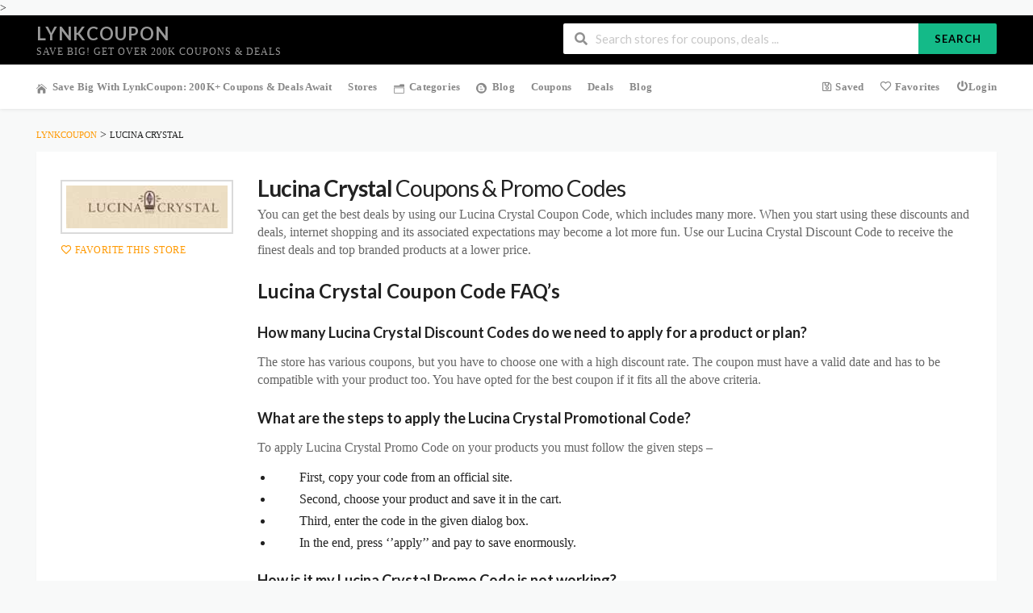

--- FILE ---
content_type: text/html; charset=UTF-8
request_url: https://lynkcoupon.com/store/lucina-crystal-coupons/
body_size: 63587
content:
<!DOCTYPE html><html lang="en-US" xmlns:og="http://opengraphprotocol.org/schema/" xmlns:fb="http://www.facebook.com/2008/fbml"><head><script data-no-optimize="1">var litespeed_docref=sessionStorage.getItem("litespeed_docref");litespeed_docref&&(Object.defineProperty(document,"referrer",{get:function(){return litespeed_docref}}),sessionStorage.removeItem("litespeed_docref"));</script>  <script type="litespeed/javascript">gtag('event','ads_conversion_outbound_click',{})</script>  <script type="litespeed/javascript">(function(w,d,s,l,i){w[l]=w[l]||[];w[l].push({'gtm.start':new Date().getTime(),event:'gtm.js'});var f=d.getElementsByTagName(s)[0],j=d.createElement(s),dl=l!='dataLayer'?'&l='+l:'';j.async=!0;j.src='https://www.googletagmanager.com/gtm.js?id='+i+dl;f.parentNode.insertBefore(j,f)})(window,document,'script','dataLayer','GTM-TXVQB9G9')</script> <meta charset="UTF-8"><meta name="viewport" content="width=device-width, initial-scale=1"><link rel="profile" href="http://gmpg.org/xfn/11"><link rel="pingback" href="https://lynkcoupon.com/xmlrpc.php"> <script type="litespeed/javascript">var bepassive_plugin_bpsr_js={"nonce":"cd86f2c765","grs":!0,"ajaxurl":"https:\/\/lynkcoupon.com\/wp-admin\/admin-ajax.php","func":"bpsr_ajax","msg":"Rate this post","suffix_votes":"s","fuelspeed":400,"thankyou":"Thank you for your vote","error_msg":"An error occurred","tooltip":"0","tooltips":[{"tip":"Poor","color":"red"},{"tip":"Fair","color":"brown"},{"tip":"Average","color":"orange"},{"tip":"Good","color":"blue"},{"tip":"Excellent","color":"green"}]}</script> <meta name='robots' content='index, follow, max-image-preview:large, max-snippet:-1, max-video-preview:-1' /> <script id="cookieyes" type="litespeed/javascript" data-src="https://cdn-cookieyes.com/client_data/f75a94bce070bb28ef00ff8e/script.js"></script> <script type="text/partytown" id="google_gtagjs-js-consent-mode-data-layer">/*  */
window.dataLayer = window.dataLayer || [];function gtag(){dataLayer.push(arguments);}
gtag('consent', 'default', {"ad_personalization":"denied","ad_storage":"denied","ad_user_data":"denied","analytics_storage":"denied","functionality_storage":"denied","security_storage":"denied","personalization_storage":"denied","region":["AT","BE","BG","CH","CY","CZ","DE","DK","EE","ES","FI","FR","GB","GR","HR","HU","IE","IS","IT","LI","LT","LU","LV","MT","NL","NO","PL","PT","RO","SE","SI","SK"],"wait_for_update":500});
window._googlesitekitConsentCategoryMap = {"statistics":["analytics_storage"],"marketing":["ad_storage","ad_user_data","ad_personalization"],"functional":["functionality_storage","security_storage"],"preferences":["personalization_storage"]};
window._googlesitekitConsents = {"ad_personalization":"denied","ad_storage":"denied","ad_user_data":"denied","analytics_storage":"denied","functionality_storage":"denied","security_storage":"denied","personalization_storage":"denied","region":["AT","BE","BG","CH","CY","CZ","DE","DK","EE","ES","FI","FR","GB","GR","HR","HU","IE","IS","IT","LI","LT","LU","LV","MT","NL","NO","PL","PT","RO","SE","SI","SK"],"wait_for_update":500};
/*  */</script> <title>Lucina Crystal Archives - LynkCoupon</title><meta property="og:locale" content="en_US" /><meta property="og:type" content="article" /><meta property="og:title" content="Lucina Crystal Archives - LynkCoupon" /><meta property="og:description" content="You can get the best deals by using our Lucina Crystal Coupon Code, which includes many more. When you start using these discounts and deals, internet shopping and its associated expectations may become a lot more fun. Use our Lucina Crystal Discount Code to receive the finest deals and top branded products at a lower price. Lucina Crystal Coupon Code FAQ’s How many Lucina Crystal Discount Codes do we need to apply for a product or plan? The store has various coupons, but you have to choose one with a high discount rate. The coupon must have a valid date and has to be compatible with your product too. You have opted for the best coupon if it fits all the above criteria.  What are the steps to apply the Lucina Crystal Promotional Code? To apply Lucina Crystal Promo Code on your products you must follow the given steps &#8211;           First, copy your code from an official site.          Second, choose your product and save it in the cart.          Third, enter the code in the given dialog box.          In the end, press ‘’apply’’ and pay to save enormously.  How is it my Lucina Crystal Promo Code is not working? If you are getting troublesome while activating your code, then first copy your code right and paste it to reapply. Check whether the product is eligible for your code or not. Lastly, look for the validity of your coupon.  How Do I Copy the Lucina Crystal Discount Code? When you reach the official site, click on the ‘’show code’’ option. As soon as your code appears then copy your code and paste it in the dialog box on the checkout page.   You may also like: Select Fashion Outlet Discount Code" /><meta property="og:url" content="https://lynkcoupon.com/store/lucina-crystal-coupons/" /><meta property="og:site_name" content="LynkCoupon" /><meta name="twitter:card" content="summary_large_image" /> <script type="application/ld+json" class="yoast-schema-graph">{"@context":"https://schema.org","@graph":[{"@type":"CollectionPage","@id":"https://lynkcoupon.com/store/lucina-crystal-coupons/","url":"https://lynkcoupon.com/store/lucina-crystal-coupons/","name":"Lucina Crystal Archives - LynkCoupon","isPartOf":{"@id":"https://lynkcoupon.com/#website"},"breadcrumb":{"@id":"https://lynkcoupon.com/store/lucina-crystal-coupons/#breadcrumb"},"inLanguage":"en-US"},{"@type":"BreadcrumbList","@id":"https://lynkcoupon.com/store/lucina-crystal-coupons/#breadcrumb","itemListElement":[{"@type":"ListItem","position":1,"name":"Home","item":"https://lynkcoupon.com/"},{"@type":"ListItem","position":2,"name":"Lucina Crystal"}]},{"@type":"WebSite","@id":"https://lynkcoupon.com/#website","url":"https://lynkcoupon.com/","name":"LynkCoupon","description":"Save Big! Get over 200K Coupons &amp; Deals","publisher":{"@id":"https://lynkcoupon.com/#organization"},"potentialAction":[{"@type":"SearchAction","target":{"@type":"EntryPoint","urlTemplate":"https://lynkcoupon.com/?s={search_term_string}"},"query-input":{"@type":"PropertyValueSpecification","valueRequired":true,"valueName":"search_term_string"}}],"inLanguage":"en-US"},{"@type":"Organization","@id":"https://lynkcoupon.com/#organization","name":"LynkCoupon","url":"https://lynkcoupon.com/","logo":{"@type":"ImageObject","inLanguage":"en-US","@id":"https://lynkcoupon.com/#/schema/logo/image/","url":"https://lynkcoupon.com/wp-content/uploads/2023/06/WhatsApp-Image-2022-09-07-at-8.29.43-PM.jpeg","contentUrl":"https://lynkcoupon.com/wp-content/uploads/2023/06/WhatsApp-Image-2022-09-07-at-8.29.43-PM.jpeg","width":500,"height":500,"caption":"LynkCoupon"},"image":{"@id":"https://lynkcoupon.com/#/schema/logo/image/"},"sameAs":["https://www.facebook.com/Lynkcoupon"]}]}</script> <link rel='dns-prefetch' href='//www.googletagmanager.com' /><link rel='dns-prefetch' href='//fonts.googleapis.com' /><link rel='dns-prefetch' href='//pagead2.googlesyndication.com' /><link rel='dns-prefetch' href='//fundingchoicesmessages.google.com' /><link rel='preconnect' href='https://fonts.gstatic.com' crossorigin /><link rel="alternate" type="application/rss+xml" title="LynkCoupon &raquo; Feed" href="https://lynkcoupon.com/feed/" /><link rel="alternate" type="application/rss+xml" title="LynkCoupon &raquo; Comments Feed" href="https://lynkcoupon.com/comments/feed/" /><link rel="alternate" type="application/rss+xml" title="LynkCoupon &raquo; Lucina Crystal Coupon Store Feed" href="https://lynkcoupon.com/store/lucina-crystal-coupons/feed/" /><meta property="og:title" content="Lucina Crystal Coupons &amp; Promo Codes" /><meta property="og:description" content="You can get the best deals by using our Lucina Crystal Coupon Code, which includes many more. When you start using these discounts and deals, internet shopping and its associated..." /><meta property="og:image" content="https://lynkcoupon.com/wp-content/uploads/2023/02/Lucina-Crystal-Coupons.jpg" /><meta property="og:type" content="article" /><meta property="og:url" content="https://lynkcoupon.com/store/lucina-crystal-coupons/" /><meta name="twitter:card" content="summary_large_image" /><meta name="twitter:title" content="Lucina Crystal Coupons &amp; Promo Codes" /><meta name="twitter:url" content="https://lynkcoupon.com/store/lucina-crystal-coupons/" /><meta name="twitter:description" content="You can get the best deals by using our Lucina Crystal Coupon Code, which includes many more. When you start using these discounts and deals, internet shopping and its associated..." /><meta name="twitter:image" content="https://lynkcoupon.com/wp-content/uploads/2023/02/Lucina-Crystal-Coupons.jpg" /><style id='wp-img-auto-sizes-contain-inline-css' type='text/css'>img:is([sizes=auto i],[sizes^="auto," i]){contain-intrinsic-size:3000px 1500px}
/*# sourceURL=wp-img-auto-sizes-contain-inline-css */</style><style id="litespeed-ccss">ol,ul{box-sizing:border-box}:root{--wp--preset--font-size--normal:16px;--wp--preset--font-size--huge:42px}.screen-reader-text{border:0;clip:rect(1px,1px,1px,1px);clip-path:inset(50%);height:1px;margin:-1px;overflow:hidden;padding:0;position:absolute;width:1px;word-wrap:normal!important}:root{--wp--preset--aspect-ratio--square:1;--wp--preset--aspect-ratio--4-3:4/3;--wp--preset--aspect-ratio--3-4:3/4;--wp--preset--aspect-ratio--3-2:3/2;--wp--preset--aspect-ratio--2-3:2/3;--wp--preset--aspect-ratio--16-9:16/9;--wp--preset--aspect-ratio--9-16:9/16;--wp--preset--color--black:#000000;--wp--preset--color--cyan-bluish-gray:#abb8c3;--wp--preset--color--white:#ffffff;--wp--preset--color--pale-pink:#f78da7;--wp--preset--color--vivid-red:#cf2e2e;--wp--preset--color--luminous-vivid-orange:#ff6900;--wp--preset--color--luminous-vivid-amber:#fcb900;--wp--preset--color--light-green-cyan:#7bdcb5;--wp--preset--color--vivid-green-cyan:#00d084;--wp--preset--color--pale-cyan-blue:#8ed1fc;--wp--preset--color--vivid-cyan-blue:#0693e3;--wp--preset--color--vivid-purple:#9b51e0;--wp--preset--gradient--vivid-cyan-blue-to-vivid-purple:linear-gradient(135deg,rgba(6,147,227,1) 0%,rgb(155,81,224) 100%);--wp--preset--gradient--light-green-cyan-to-vivid-green-cyan:linear-gradient(135deg,rgb(122,220,180) 0%,rgb(0,208,130) 100%);--wp--preset--gradient--luminous-vivid-amber-to-luminous-vivid-orange:linear-gradient(135deg,rgba(252,185,0,1) 0%,rgba(255,105,0,1) 100%);--wp--preset--gradient--luminous-vivid-orange-to-vivid-red:linear-gradient(135deg,rgba(255,105,0,1) 0%,rgb(207,46,46) 100%);--wp--preset--gradient--very-light-gray-to-cyan-bluish-gray:linear-gradient(135deg,rgb(238,238,238) 0%,rgb(169,184,195) 100%);--wp--preset--gradient--cool-to-warm-spectrum:linear-gradient(135deg,rgb(74,234,220) 0%,rgb(151,120,209) 20%,rgb(207,42,186) 40%,rgb(238,44,130) 60%,rgb(251,105,98) 80%,rgb(254,248,76) 100%);--wp--preset--gradient--blush-light-purple:linear-gradient(135deg,rgb(255,206,236) 0%,rgb(152,150,240) 100%);--wp--preset--gradient--blush-bordeaux:linear-gradient(135deg,rgb(254,205,165) 0%,rgb(254,45,45) 50%,rgb(107,0,62) 100%);--wp--preset--gradient--luminous-dusk:linear-gradient(135deg,rgb(255,203,112) 0%,rgb(199,81,192) 50%,rgb(65,88,208) 100%);--wp--preset--gradient--pale-ocean:linear-gradient(135deg,rgb(255,245,203) 0%,rgb(182,227,212) 50%,rgb(51,167,181) 100%);--wp--preset--gradient--electric-grass:linear-gradient(135deg,rgb(202,248,128) 0%,rgb(113,206,126) 100%);--wp--preset--gradient--midnight:linear-gradient(135deg,rgb(2,3,129) 0%,rgb(40,116,252) 100%);--wp--preset--font-size--small:13px;--wp--preset--font-size--medium:20px;--wp--preset--font-size--large:36px;--wp--preset--font-size--x-large:42px;--wp--preset--spacing--20:0.44rem;--wp--preset--spacing--30:0.67rem;--wp--preset--spacing--40:1rem;--wp--preset--spacing--50:1.5rem;--wp--preset--spacing--60:2.25rem;--wp--preset--spacing--70:3.38rem;--wp--preset--spacing--80:5.06rem;--wp--preset--shadow--natural:6px 6px 9px rgba(0, 0, 0, 0.2);--wp--preset--shadow--deep:12px 12px 50px rgba(0, 0, 0, 0.4);--wp--preset--shadow--sharp:6px 6px 0px rgba(0, 0, 0, 0.2);--wp--preset--shadow--outlined:6px 6px 0px -3px rgba(255, 255, 255, 1), 6px 6px rgba(0, 0, 0, 1);--wp--preset--shadow--crisp:6px 6px 0px rgba(0, 0, 0, 1)}.bp-star-ratings{width:120px;min-height:48px}.bp-star-ratings.rgt{float:right}.bp-star-ratings .bpsr-stars{height:24px;position:relative}.bp-star-ratings .bpsr-star{background-position:0 0}.bp-star-ratings .bpsr-star.gray{background-image:url(/wp-content/plugins/BP-ratings/assets/images/gray.png);background-repeat:repeat-x}.bp-star-ratings .bpsr-star.yellow{background-image:url(/wp-content/plugins/BP-ratings/assets/images/yellow.png);background-repeat:repeat-x}.bp-star-ratings .bpsr-stars .bpsr-fuel{height:24px;position:absolute;top:0;left:0;z-index:0}.bp-star-ratings .bpsr-stars a{width:24px;height:24px;float:left;position:relative;z-index:1;text-decoration:none;border:0}.bp-star-ratings .bpsr-legend{font-size:14px;color:#999;text-align:center;line-height:18px;padding:3px 3px 3px 10px;font-weight:700;font-family:Arial,Helvetica,sans-serif;float:left}.bp-star-ratings .bpsr-stars,.bp-star-ratings .bpsr-stars .bpsr-fuel,.bp-star-ratings .bpsr-stars a{background-color:transparent!important}html{-ms-text-size-adjust:100%;-webkit-text-size-adjust:100%}body{line-height:1;margin:0;padding:0}header,nav,section{display:block}a img{border:0}b,strong{font-weight:700}img{border:0;-ms-interpolation-mode:bicubic}button,input,select,textarea{color:inherit;font:inherit;margin:0}button{overflow:visible}button,select{text-transform:none}button,input[type=submit]{-webkit-appearance:button}button::-moz-focus-inner,input::-moz-focus-inner{border:0;padding:0}button,input{line-height:normal;*overflow:visible}input[type=checkbox]{padding:0}*,*:before,*:after{box-sizing:border-box}textarea{overflow:auto}.clearfix:after,.store-listing-item:after,.st-menu:after,.container:after{content:".";display:block;height:0;clear:both;visibility:hidden}.clearfix,.store-listing-item,.st-menu,.container{display:inline-block}.clearfix,.store-listing-item,.st-menu,.container{display:block}.clear{zoom:1}.clear:before,.clear:after{display:table;content:""}.clear:after{clear:both}p,ul,ol,h1,h2,h3,h4{word-break:break-word;word-wrap:break-word}html,body{margin:0;padding:0;height:100%;font-size:14px}body{background:#f0f0f0;height:100%}body,p{font-family:"Open Sans",Helvetica,Arial,sans-serif;font-size:13.5px;line-height:1.8;color:#666}input,textarea{font:inherit}a{color:#fcfd02;text-decoration:none}h1,h2,h3,h4{clear:both;font-family:"Open Sans",Helvetica,Arial,sans-serif;font-weight:400;margin-bottom:20px;margin-top:0;color:#222}h1{line-height:1.6;font-size:26px;letter-spacing:-.5px}@media screen and (min-width:790px){h1{font-size:35px}}h2{line-height:1.6;font-size:23px}@media screen and (min-width:790px){h2{font-size:26px}}h3{font-size:20px;line-height:1.6}h4{font-weight:400;font-size:18px}ul,ol,p{margin-bottom:15px;margin-top:0}img{height:auto;max-width:100%;vertical-align:middle}b,strong{font-weight:700}i{font-style:italic}ul,ol{padding-left:20px}ul{list-style:disc}ol{list-style:decimal}ul li,ol li{margin:8px 0}input[type=submit],input[type=submit]{background:#fcfd02;border:none;display:inline-block;color:#000;letter-spacing:1px;text-transform:uppercase;line-height:1;text-align:center;padding:17px 23px 18px 23px;border-radius:2px;margin:3px 0;text-decoration:none;font-weight:600;font-size:13px}textarea{resize:vertical}select{max-width:100%;overflow:auto;vertical-align:top;outline:none;border:1px solid #e9e9e9;padding:10px}textarea,input[type=password],input[type=text]{max-width:100%;background-color:#fff0;border:1px solid #e9e9e9;-webkit-appearance:none;padding:10px 15.3846153846px;border-radius:2px}button::-moz-focus-inner{border:0;padding:0}input[type=checkbox]{margin:0 10px}input,textarea{outline:0 none}.screen-reader-text{clip:rect(1px,1px,1px,1px);position:absolute!important}.hide{display:none}.fleft{float:left}.fright{float:right}.site{margin:0 auto}.container{max-width:1230px;padding:0 25px;margin:0 auto;position:relative}@media screen and (min-width:790px){.container{padding:0 10px}}@media screen and (min-width:1100px){.container{padding:0 20px}}@media screen and (max-width:500px){.container{padding:0 15px}}@media screen and (max-width:400px){.container{padding:0 10px}}.site-header .logo_area{margin-top:2px}.site-header .logo_area a img{height:35px}@media screen and (max-width:570px){.site-header .logo_area{float:none!important;text-align:center;margin-bottom:15px}}.primary-header{padding:10px 0;background:#000;color:rgb(255 255 255 / .6)}.site-navigation{background:#fff;box-shadow:0 0 5px rgb(0 0 0 / .12);position:relative;z-index:30}@media screen and (max-width:790px){.site-header .site-navigation .primary-navigation{float:right!important}.site-header .site-navigation .nav-user-action{float:left!important}.site-header .site-navigation .primary-navigation .icon{font-size:1.4em}}@media screen and (max-width:790px){#header-search{margin-top:5px}}@media screen and (max-width:500px){#header-search{float:none;text-align:center;display:inline-block}}#header-search .header-search-input{float:right}@media screen and (max-width:570px){#header-search .header-search-input{float:none;text-align:center}}#header-search input[type=text]{font-size:15px;border:none;border-radius:2px}@media screen and (min-width:790px){#header-search input[type=text]{width:440px}}@media screen and (max-width:500px){#header-search input[type=text]{width:50%}}#header-search .header-search-submit{background:#fcfd02;color:#000;text-transform:uppercase;font-size:13px;letter-spacing:1px;border-top-right-radius:2px;border-bottom-right-radius:2px}@media screen and (max-width:570px){.header_right.fright{float:none!important;text-align:center}}.st-menu,.st-menu *{margin:0;padding:0;list-style:none}.st-menu ul{position:absolute;display:none;top:100%;left:0;z-index:99}.st-menu .menu-box{position:absolute;display:none;top:100%;right:0;z-index:99}.st-menu ul ul{top:0;left:100%}.st-menu li{position:relative}.st-menu>li{float:left}.st-menu a{display:block;position:relative}.st-menu ul{min-width:12em;*width:12em;box-shadow:0 9px 14px rgb(0 0 0 / .05);padding-bottom:7px;background:#fff}.st-menu ul ul{padding-top:7px}.st-menu li{white-space:nowrap;*white-space:normal}.st-menu>li:first-child>a{padding-left:0}.st-menu>li>a{font-size:13px;font-weight:600;letter-spacing:.2px;text-transform:uppercase;padding:18px 10px 18px}.st-menu a{color:#888;padding:7px 20px;font-size:13px;font-family:"Open Sans",Helvetica,Arial,sans-serif;text-decoration:none;zoom:1}.st-menu a i{margin-right:0;font-size:13px}.nav-toggle{display:none;font-size:20px;padding:0;line-height:53px;margin-left:-3px;color:#777}#nav_toggle_close{display:none}@media screen and (max-width:790px){.primary-navigation .st-menu{width:100%!important;display:none}.nav-toggle{display:block}}.nav-user-action .st-menu{position:relative}.nav-user-action .st-menu>li:last-child>a{padding-right:0}.nav-user-action .st-menu>li:first-child>a{padding-left:0}.nav-user-action .st-menu>li{position:static}.nav-user-action .st-menu>li>a{padding-left:10px;padding-right:10px}@media screen and (max-width:400px){.nav-user-action .st-menu>li>a{padding-left:4px;padding-right:4px;font-size:11px;padding-top:20px}}.nav-user-action .st-menu .menu-box{background:#fff;box-shadow:0 9px 14px rgb(0 0 0 / .05);min-width:300px;padding:15px 30px 20px;overflow:hidden;white-space:normal}@media screen and (max-width:400px){.nav-user-action .st-menu .menu-box{width:100%;right:-15px}}.store-listing-item{padding:20px 20px 16px 20px;margin-bottom:15px}@media screen and (max-width:500px){.store-listing-item{padding:10px 10px 5px 10px;overflow:hidden}}.store-listing-item .coupon-save{float:right;font-size:15px;margin-right:-4px;margin-top:-2px;color:#999}.store-listing-item .latest-coupon .more{color:#1b1c1d;font-weight:700}.coupon-item .coupon-des-full{display:none}.coupon-modal{background:#f8f9f9}.coupon-modal .coupon-header{padding:10px 25px 30px;position:relative;background:#fff}@media screen and (min-width:500px){.coupon-modal .coupon-header{padding:10px 25px 10px}}.coupon-modal .coupon-header .coupon-store-thumb{float:none;display:block;text-align:center;margin-right:0}.coupon-modal .coupon-header .coupon-store-thumb img{max-height:50px;width:auto}@media screen and (min-width:500px){.coupon-modal .coupon-header .coupon-store-thumb{float:left;margin-right:10px}}.coupon-modal .coupon-header .coupon-title{font-size:16px;line-height:1.7;margin-top:11px;max-width:100%;padding-right:15px;text-overflow:ellipsis;white-space:nowrap;position:relative;overflow:hidden;color:#222}@media screen and (min-width:500px){.coupon-modal .coupon-header .coupon-title{float:left;max-width:73%;font-weight:700}}.coupon-modal .coupon-header .close{position:absolute;right:25px;top:25px;width:18px;height:18px;background:url(/wp-content/themes/CouponHub/assets/images/close.svg) no-repeat center center}.coupon-modal .coupon-content{padding:30px 0 35px;margin:0 4%;width:92%}@media screen and (min-width:500px){.coupon-modal .coupon-content{width:60%;padding:20px 0 20px;margin:0 20%}}.coupon-modal .coupon-content p.coupon-type-text{display:inline-block;font-size:12px;letter-spacing:1.2px;margin-bottom:8px;text-transform:uppercase;width:100%;text-align:center}@media screen and (min-width:500px){.coupon-modal .coupon-content p.coupon-type-text{font-size:13px}}.coupon-modal .coupon-content .modal-code{background:#fff;text-align:center;margin-bottom:17px;display:block}.coupon-modal .coupon-content .user-ratting{position:relative;float:left;display:inline-block;margin-bottom:15px}.coupon-modal .coupon-content .user-ratting .ui.button{border-radius:2px;font-size:20px;padding:8px;border-color:#ddd;box-shadow:none}.coupon-modal .coupon-content .user-ratting .ui.button i{color:#999}.coupon-modal .coupon-content .deal-actived{display:inline-block;margin:20px 0;padding:15px 26px}.coupon-modal .coupon-content .user-ratting-text{font-size:12px;letter-spacing:1.2px;text-transform:uppercase;margin-top:10px}.coupon-modal .coupon-content .show-detail{float:right;font-size:12px;letter-spacing:1.2px;text-transform:uppercase;margin-right:-6px}.coupon-modal .coupon-content .show-detail a{color:#666}.coupon-modal .coupon-content .coupon-popup-detail{margin-top:30px}.coupon-modal .coupon-content .coupon-popup-detail p{font-size:13px;margin-bottom:5px}.coupon-modal .coupon-content .coupon-popup-detail p:last-child{margin-bottom:0}.coupon-modal .coupon-footer{padding:10px 25px;background:#fff}.coupon-modal .coupon-footer ul{list-style:none;margin:0;padding:0}@media screen and (min-width:500px){.coupon-modal .coupon-footer ul li{padding:0;display:inline-block;float:left;margin-left:15px}.coupon-modal .coupon-footer ul li:first-child{margin-left:0}.coupon-modal .coupon-footer ul li:last-child{float:right;margin-left:0}}.coupon-modal .coupon-footer ul li a,.coupon-modal .coupon-footer ul li span{font-size:12px;color:#999}.coupon-modal .coupon-footer ul li a i,.coupon-modal .coupon-footer ul li span i{margin-left:0;margin-right:0;color:#ccc}.coupon-listing-item .coupon-listing-footer .reveal-content{padding:30px 20px 40px;border-top:1px solid #e9e9e9;margin:12px -20px -12px;display:none;position:relative}@media screen and (min-width:500px){.coupon-listing-item .coupon-listing-footer .reveal-content{padding:30px 50px 40px}}@media screen and (min-width:790px){.coupon-listing-item .coupon-listing-footer .reveal-content{padding:30px 90px 40px}}.coupon-listing-item .coupon-listing-footer .reveal-content h4{font-weight:300;letter-spacing:-.1px}.coupon-listing-item .coupon-listing-footer .reveal-content .close{position:absolute;right:25px;top:35px;width:18px;height:18px;background:url(/wp-content/themes/CouponHub/assets/images/close.svg) no-repeat center center}.coupon-modal .coupon-footer .modal-share{position:relative;margin:0;padding:8px 0}.breadcrumb,.breadcrumbs,.custom-page-header .breadcrumbs,.ui.breadcrumb,.ui.breadcrumbs,.custom-page-header .ui.breadcrumbs{margin-bottom:1em}.ui.breadcrumb span{font-size:11px;text-transform:uppercase}.coupon-item [data-tooltip][data-inverted]:after,.coupon-item [data-tooltip][data-inverted]::before,.modal [data-tooltip][data-inverted]:after,.coupon-item [data-tooltip][data-inverted]::before{font-size:12px;letter-spacing:0}.custom-page-header{margin-top:25px}.custom-page-header .inner{background:#fff;padding:0 15px 15px}@media screen and (min-width:790px){.custom-page-header .inner{padding:0 30px 30px}}.custom-page-header .inner-content{padding-top:20px}.custom-page-header h1{font-weight:300;margin-bottom:7px;margin-top:3px;line-height:1.6;letter-spacing:-1px}.custom-page-header h1 strong{font-weight:700}.custom-page-header .header-thumb{float:none;display:block;text-align:center;margin-bottom:10px}.custom-page-header .inner-header .header-thumb{display:none}@media screen and (min-width:790px){.custom-page-header .header-thumb{float:left;display:block;margin-right:30px;padding-top:15px}}@media screen and (max-width:790px){.custom-page-header h1{font-size:26px}.custom-page-header .header-thumb{display:none}}@media screen and (max-width:575px){.custom-page-header h1{font-size:22px;line-height:1.3}}@media screen and (max-width:400px){.custom-page-header h1{font-size:18px;line-height:1.2}}.custom-page-header .header-thumb img{max-width:120px}.custom-page-header .header-content{overflow:hidden}.custom-page-header .inner-header{display:flex;column-gap:15px}.custom-page-header .header-content,.custom-page-header .header-content p{font-size:16px;font-weight:300}.ui.breadcrumb a{color:#fcfd02}.single-store-header .header-thumb{text-align:left}.single-store-header .header-thumb .header-store-thumb a{border:2px solid #dadada;text-align:center;margin-bottom:10px;padding:5px;display:block}.custom-page-header .inner-header .header-thumb .header-store-thumb a{margin-top:10px}.single-store-header .header-thumb img{max-width:200px}.single-store-header .add-favorite{font-size:12px;letter-spacing:.5px;text-transform:uppercase}.coupon-filter .filter-coupons-buttons .store-filter-button{background:#FFF;box-shadow:0 1px 1px rgb(0 0 0 / .08);position:relative}.coupon-filter .filter-coupons-buttons .store-filter-button .offer-count{font-size:11px;background:#fcfd02;padding:2px 6px 2px;margin-left:6px;color:#000;border-radius:3px}.coupon-filter .filter-coupons-buttons .store-filter-button .code-count{background:#b9dc2f}.coupon-filter .filter-coupons-buttons .store-filter-button .sale-count{background:#ea4c89}.coupon-filter .filter-coupons-buttons .store-filter-button .print-count{background:#2d3538}@media screen and (max-width:790px){.coupon-filter .filter-coupons-buttons .coupons-types-wrap .couponlist-smallscreen-info{display:block}.coupon-filter .filter-coupons-buttons .coupons-types-wrap .couponlist-smallscreen-info .store-filter-button{background:#fff0;box-shadow:none}.coupon-filter .filter-coupons-buttons .coupons-types-wrap .couponlist-smallscreen-info .ui.button{background:#fff;box-shadow:0 2px 4px 0 rgb(34 36 38 / .12),0 2px 10px 0 rgb(34 36 38 / .15)!important}.coupon-filter .filter-coupons-buttons .coupons-types-wrap .couponlist-smallscreen-info .menu .item{text-align:left;overflow:hidden}.coupon-filter .filter-coupons-buttons .coupons-types-wrap .couponlist-smallscreen-info .menu .item .offer-count{float:right}}@media screen and (max-width:500px){.coupon-filter .filter-coupons-buttons .coupons-types-wrap .couponlist-smallscreen-info .store-filter-button .offer-count{font-size:10px}}.nothing-box{width:100%;margin-bottom:20px}.nothing-box:after{clear:both;display:block;content:" "}.nothing-box p{position:relative;top:-5px}.nothing-box .thumb{border:2px solid #f5f5f5;width:40%;float:left;margin-right:15px;text-align:center;color:#2394CE;padding:10px 0}.nothing-box .thumb i{font-size:35px;line-height:35px}.nothing-box .thumb i:before{vertical-align:middle}.shadow-box{box-shadow:0 1px 1px rgb(0 0 0 / .08);background:#FFF}.ui.modal{background:#f5f5f5;border-radius:0}@media screen and (min-width:1100px){.ui.modal{margin:0 0 0 -21%;width:50%}}.ui.btn{background:#f90;color:#FFF;text-transform:uppercase;margin-right:0;letter-spacing:1px;font-size:13px;box-shadow:0 -1px 0 0 rgb(0 0 0 / .1) inset;padding:13px 16px}.ui.btn.btn_large{padding:16px 20px}.ui.btn.btn_primary{background:#fcfd02}.ui.button.btn_primary{background:#fcfd02;color:#000}.ui.btn.btn_secondary{color:#FFF;background:#f90}.ui.form .field>label{font-weight:400}.ui.checkbox{font-size:13px}.ui.form .field *:disabled{opacity:1;background:#f5f5f5;color:#555}.ui.form .field>label{font-size:14px}.ui.checkbox label{font-size:14px}@media screen and (min-width:790px){.single-store-container .store-listing-item{width:48%}.single-store-container #store-submit-coupon.store-listing-item{margin-left:auto;margin-right:auto}}@media screen and (max-width:790px){.single-store-header .header-thumb{display:none}.custom-page-header .inner-header .header-thumb{display:block}.custom-page-header .inner-header .header-thumb img{max-width:85px}}*,:after,:before{box-sizing:inherit}html{box-sizing:border-box}input[type=password],input[type=text]{-webkit-appearance:none;-moz-appearance:none}html{line-height:1.15;-ms-text-size-adjust:100%;-webkit-text-size-adjust:100%}body{margin:0}header,nav,section{display:block}h1{font-size:2em;margin:.67em 0}a{background-color:#fff0;-webkit-text-decoration-skip:objects}b,strong{font-weight:inherit}b,strong{font-weight:bolder}img{border-style:none}button,input,select,textarea{font-family:sans-serif;font-size:100%;line-height:1.15;margin:0}button,input{overflow:visible}button,select{text-transform:none}[type=submit],button{-webkit-appearance:button}[type=submit]::-moz-focus-inner,button::-moz-focus-inner{border-style:none;padding:0}[type=submit]:-moz-focusring,button:-moz-focusring{outline:1px dotted ButtonText}textarea{overflow:auto}[type=checkbox]{box-sizing:border-box;padding:0}::-webkit-file-upload-button{-webkit-appearance:button;font:inherit}body,html{height:100%}html{font-size:14px}body{margin:0;padding:0;overflow-x:hidden;min-width:320px;background:#fff;font-family:Lato,'Helvetica Neue',Arial,Helvetica,sans-serif;font-size:14px;line-height:1.4285em;color:rgb(0 0 0 / .87);font-smoothing:antialiased}h1,h2,h3,h4{font-family:Lato,'Helvetica Neue',Arial,Helvetica,sans-serif;line-height:1.28571429em;margin:calc(2rem - .14285714em) 0 1rem;font-weight:700;padding:0}h1{min-height:1rem;font-size:2rem}h2{font-size:1.71428571rem}h3{font-size:1.28571429rem}h4{font-size:1.07142857rem}h3:first-child,h4:first-child{margin-top:0}h1:last-child,h3:last-child,h4:last-child{margin-bottom:0}p{margin:0 0 1em;line-height:1.4285em}p:first-child{margin-top:0}p:last-child{margin-bottom:0}a{color:#4183c4;text-decoration:none}::-webkit-selection{background-color:#cce2ff;color:rgb(0 0 0 / .87)}input::-webkit-selection,textarea::-webkit-selection{background-color:rgb(100 100 100 / .4);color:rgb(0 0 0 / .87)}body ::-webkit-scrollbar{-webkit-appearance:none;width:10px;height:10px}body ::-webkit-scrollbar-track{background:rgb(0 0 0 / .1);border-radius:0}body ::-webkit-scrollbar-thumb{border-radius:5px;background:rgb(0 0 0 / .25)}.ui.button{display:inline-block;min-height:1em;outline:0;border:none;vertical-align:baseline;background:#e0e1e2 none;color:rgb(0 0 0 / .6);font-family:Lato,'Helvetica Neue',Arial,Helvetica,sans-serif;margin:0 .25em 0 0;padding:.78571429em 1.5em .78571429em;text-transform:none;text-shadow:none;font-weight:700;line-height:1em;font-style:normal;text-align:center;text-decoration:none;border-radius:.28571429rem;box-shadow:0 0 0 1px #fff0 inset,0 0 0 0 rgb(34 36 38 / .15) inset;will-change:''}.ui.facebook.button{background-color:#3b5998;color:#fff;text-shadow:none;background-image:none;box-shadow:0 0 0 0 rgb(34 36 38 / .15) inset}.ui.twitter.button{background-color:#55acee;color:#fff;text-shadow:none;background-image:none;box-shadow:0 0 0 0 rgb(34 36 38 / .15) inset}.ui.button>.icon:not(.button){height:.85714286em;opacity:.8;margin:0 .42857143em 0 -.21428571em;vertical-align:'';color:''}.ui.button:not(.icon)>.icon:not(.button):not(.dropdown){margin:0 .42857143em 0 -.21428571em}.ui.button:not(.icon)>.right.icon:not(.button):not(.dropdown){margin:0 -.21428571em 0 .42857143em}.ui.tiny.button{font-size:.85714286rem}.ui.button,.ui.buttons .button{font-size:1rem}.ui.icon.button,.ui.icon.buttons .button{padding:.78571429em .78571429em .78571429em}.ui.icon.button>.icon,.ui.icon.buttons .button>.icon{opacity:.9;margin:0!important;vertical-align:top}.ui.basic.buttons .button{background:#fff0 none!important;color:rgb(0 0 0 / .6)!important;font-weight:400;border-radius:.28571429rem;text-transform:none;text-shadow:none!important;box-shadow:0 0 0 1px rgb(34 36 38 / .15) inset}.ui.basic.buttons{box-shadow:none;border:1px solid rgb(34 36 38 / .15);border-radius:.28571429rem}.ui.basic.buttons .button{border-radius:0}.ui.basic.buttons .button{border-left:1px solid rgb(34 36 38 / .15);box-shadow:none}.ui.labeled.icon.button{position:relative;padding-left:4.07142857em!important;padding-right:1.5em!important}.ui.labeled.icon.button>.icon{position:absolute;height:100%;line-height:1;border-radius:0;border-top-left-radius:inherit;border-bottom-left-radius:inherit;text-align:center;margin:0;width:2.57142857em;background-color:rgb(0 0 0 / .05);color:'';box-shadow:-1px 0 0 0 #fff0 inset}.ui.labeled.icon.button>.icon{top:0;left:0}.ui.labeled.icon.button>.icon:after,.ui.labeled.icon.button>.icon:before{display:block;position:absolute;width:100%;top:50%;text-align:center;-webkit-transform:translateY(-50%);-ms-transform:translateY(-50%);transform:translateY(-50%)}.ui.fluid.button{width:100%}.ui.fluid.button{display:block}.ui.buttons{display:-webkit-inline-box;display:inline-flex;-webkit-box-orient:horizontal;-webkit-box-direction:normal;flex-direction:row;font-size:0;vertical-align:baseline;margin:0 .25em 0 0}.ui.buttons:after{content:".";display:block;height:0;clear:both;visibility:hidden}.ui.buttons .button{-webkit-box-flex:1;flex:1 0 auto;margin:0;border-radius:0;margin:0}.ui.buttons>.ui.button:not(.basic):not(.inverted){box-shadow:0 0 0 1px #fff0 inset,0 0 0 0 rgb(34 36 38 / .15) inset}.ui.buttons .button:first-child{border-left:none;margin-left:0;border-top-left-radius:.28571429rem;border-bottom-left-radius:.28571429rem}.ui.buttons .button:last-child{border-top-right-radius:.28571429rem;border-bottom-right-radius:.28571429rem}i.icon{display:inline-block;opacity:1;margin:0 .25rem 0 0;width:1.18em;height:1em;font-family:Icons;font-style:normal;font-weight:400;text-decoration:inherit;text-align:center;speak:none;font-smoothing:antialiased;-moz-osx-font-smoothing:grayscale;-webkit-font-smoothing:antialiased;-webkit-backface-visibility:hidden;backface-visibility:hidden}i.icon:before{background:0 0!important}i.link.icon{opacity:.8}i.icon{font-size:1em}i.icon.angle.down:before{content:"\f107"}i.icon.angle.right:before{content:"\f105"}i.icon.bars:before{content:"\f0c9"}i.icon.calendar:before{content:"\f133"}i.icon.circle:before{content:"\f111"}i.icon.facebook:before{content:"\f09a"}i.icon.heart:before{content:"\f004"}i.icon.info:before{content:"\f129"}i.icon.info.circle:before{content:"\f05a"}i.icon.linkify:before{content:"\f0c1"}i.icon.save:before{content:"\f0c7"}i.icon.search:before{content:"\f002"}i.icon.share:before{content:"\f064"}i.icon.share.alternate:before{content:"\f1e0"}i.icon.sliders.horizontal:before{content:"\f1de"}i.icon.thumbs.down:before{content:"\f165"}i.icon.thumbs.up:before{content:"\f164"}i.icon.twitter:before{content:"\f099"}i.icon.upload:before{content:"\f093"}i.icon.wifi:before{content:"\f1eb"}i.icon.close:before{content:"\f00d"}i.icon.linkify:before{content:"\f0c1"}i.icon.mail:before{content:"\f0e0"}i.icon.power:before{content:"\f011"}i.icon.sliders:before{content:"\f1de"}i.icon.world:before{content:"\f0ac"}i.icon.outline{font-family:outline-icons}i.icon.calendar.outline:before{content:"\f133"}i.icon.save.outline:before{content:"\f0c7"}i.icon.thumbs.down.outline:before{content:"\f165"}i.icon.thumbs.up.outline:before{content:"\f164"}i.icon.heart.empty{font-family:outline-icons}i.icon.heart.empty:before{content:"\f004"}i.icon.facebook,i.icon.twitter{font-family:brand-icons}.ui.input{position:relative;font-weight:400;font-style:normal;display:-webkit-inline-box;display:inline-flex;color:rgb(0 0 0 / .87)}.ui.input>input{margin:0;max-width:100%;-webkit-box-flex:1;flex:1 0 auto;outline:0;text-align:left;line-height:1.21428571em;font-family:Lato,'Helvetica Neue',Arial,Helvetica,sans-serif;padding:.67857143em 1em;background:#fff;border:1px solid rgb(34 36 38 / .15);color:rgb(0 0 0 / .87);border-radius:.28571429rem;box-shadow:none}.ui.input>input::-webkit-input-placeholder{color:rgb(191 191 191 / .87)}.ui.input>input::-moz-placeholder{color:rgb(191 191 191 / .87)}.ui.input>input:-ms-input-placeholder{color:rgb(191 191 191 / .87)}.ui.icon.input>i.icon{position:absolute;line-height:1;text-align:center;top:0;right:0;margin:0;height:100%;width:2.67142857em;opacity:.5;border-radius:0 .28571429rem .28571429rem 0}.ui.icon.input>input{padding-right:2.67142857em!important}.ui.icon.input>i.icon:after,.ui.icon.input>i.icon:before{left:0;position:absolute;text-align:center;top:50%;width:100%;margin-top:-.5em}.ui[class*="left icon"].input>i.icon{right:auto;left:1px;border-radius:.28571429rem 0 0 .28571429rem}.ui[class*="left icon"].input>input{padding-left:2.67142857em!important;padding-right:1em!important}.ui.action.input>.button{display:-webkit-box;display:flex;-webkit-box-align:center;align-items:center;-webkit-box-flex:0;flex:0 0 auto}.ui.action.input>.button{padding-top:.78571429em;padding-bottom:.78571429em;margin:0}.ui.action.input:not([class*="left action"])>input{border-top-right-radius:0!important;border-bottom-right-radius:0!important}.ui.action.input:not([class*="left action"])>.button:not(:first-child){border-radius:0}.ui.action.input:not([class*="left action"])>.button:last-child{border-radius:0 .28571429rem .28571429rem 0}.ui.fluid.input{display:-webkit-box;display:flex}.ui.fluid.input>input{width:0!important}.ui.input{font-size:1em}.ui.large.input{font-size:1.14285714em}.ui.breadcrumb{line-height:1;display:inline-block;margin:0 0;vertical-align:middle}.ui.breadcrumb:first-child{margin-top:0}.ui.breadcrumb a{color:#4183c4}.ui.breadcrumb{font-size:1rem}.ui.form{position:relative;max-width:100%}.ui.form .field{clear:both;margin:0 0 1em}.ui.form .field:last-child{margin-bottom:0}.ui.form .fields .field{clear:both;margin:0}.ui.form .field>label{display:block;margin:0 0 .28571429rem 0;color:rgb(0 0 0 / .87);font-size:.92857143em;font-weight:700;text-transform:none}.ui.form input[type=file],.ui.form input[type=password],.ui.form input[type=text],.ui.form textarea{width:100%;vertical-align:top}.ui.form ::-webkit-datetime-edit,.ui.form ::-webkit-inner-spin-button{height:1.21428571em}.ui.form input[type=file],.ui.form input[type=password],.ui.form input[type=text]{font-family:Lato,'Helvetica Neue',Arial,Helvetica,sans-serif;margin:0;outline:0;-webkit-appearance:none;line-height:1.21428571em;padding:.67857143em 1em;font-size:1em;background:#fff;border:1px solid rgb(34 36 38 / .15);color:rgb(0 0 0 / .87);border-radius:.28571429rem;box-shadow:0 0 0 0 #fff0 inset}.ui.form textarea{margin:0;-webkit-appearance:none;padding:.78571429em 1em;background:#fff;border:1px solid rgb(34 36 38 / .15);outline:0;color:rgb(0 0 0 / .87);border-radius:.28571429rem;box-shadow:0 0 0 0 #fff0 inset;font-size:1em;line-height:1.2857;resize:vertical}.ui.form textarea:not([rows]){height:12em;min-height:8em;max-height:24em}.ui.form input[type=checkbox],.ui.form textarea{vertical-align:top}.ui.form select{display:block;height:auto;width:100%;background:#fff;border:1px solid rgb(34 36 38 / .15);border-radius:.28571429rem;box-shadow:0 0 0 0 #fff0 inset;padding:.62em 1em;color:rgb(0 0 0 / .87)}.ui.form .field .ui.input{width:100%}.ui.form .field .ui.input input{width:auto}.ui.form .field.field input:-webkit-autofill{box-shadow:0 0 0 100px ivory inset!important;border-color:#e5dfa1!important}.ui.form ::-webkit-input-placeholder{color:rgb(191 191 191 / .87)}.ui.form :-ms-input-placeholder{color:rgb(191 191 191 / .87)}.ui.form ::-moz-placeholder{color:rgb(191 191 191 / .87)}.ui.form .field :disabled{opacity:.45}.ui.form .fields{display:-webkit-box;display:flex;-webkit-box-orient:horizontal;-webkit-box-direction:normal;flex-direction:row;margin:0 -.5em 1em}.ui.form .fields>.field{-webkit-box-flex:0;flex:0 1 auto;padding-left:.5em;padding-right:.5em}.ui.form .fields>.field:first-child{border-left:none;box-shadow:none}.ui.form .two.fields>.field{width:50%}@media only screen and (max-width:767px){.ui.form .fields{flex-wrap:wrap}.ui.form:not(.unstackable) .two.fields:not(.unstackable)>.field{width:100%!important;margin:0 0 1em}}@media only screen and (max-width:767px){.ui.form:not(.unstackable) .two.fields:not(.unstackable)>.field{width:100%!important}.ui.form .fields{margin-bottom:0}}.ui.form .inline.field>:first-child{margin:0 .85714286em 0 0}.ui.form .inline.field>:only-child{margin:0}.ui.small.form{font-size:.92857143rem}.ui.form{font-size:1rem}.ui.message{position:relative;min-height:1em;margin:1em 0;background:#f8f8f9;padding:1em 1.5em;line-height:1.4285em;color:rgb(0 0 0 / .87);border-radius:.28571429rem;box-shadow:0 0 0 1px rgb(34 36 38 / .22) inset,0 0 0 0 #fff0}.ui.message:first-child{margin-top:0}.ui.negative.message{background-color:#fff6f6;color:#9f3a38}.ui.negative.message{box-shadow:0 0 0 1px #e0b4b4 inset,0 0 0 0 #fff0}.ui.success.message{background-color:#fcfff5;color:#2c662d}.ui.success.message{box-shadow:0 0 0 1px #a3c293 inset,0 0 0 0 #fff0}.ui.message{font-size:1em}.ui.comments{margin:1.5em 0;max-width:650px}.ui.comments{font-size:1rem}.ui.checkbox{position:relative;display:inline-block;-webkit-backface-visibility:hidden;backface-visibility:hidden;outline:0;vertical-align:baseline;font-style:normal;min-height:17px;font-size:1rem;line-height:17px;min-width:17px}.ui.checkbox input[type=checkbox]{position:absolute;top:0;left:0;opacity:0!important;outline:0;z-index:3;width:17px;height:17px}.ui.checkbox label{position:relative;display:block;padding-left:1.85714em;outline:0;font-size:1em}.ui.checkbox label:before{position:absolute;top:0;left:0;width:17px;height:17px;content:'';background:#fff;border-radius:.21428571rem;border:1px solid #d4d4d5}.ui.checkbox label:after{position:absolute;font-size:14px;top:0;left:0;width:17px;height:17px;text-align:center;opacity:0;color:rgb(0 0 0 / .87)}.ui.checkbox label{color:rgb(0 0 0 / .87)}.ui.checkbox label:after{font-family:Checkbox}.ui.dropdown{position:relative;display:inline-block;outline:0;text-align:left}.ui.dropdown .menu{position:absolute;display:none;outline:0;top:100%;min-width:-webkit-max-content;min-width:-moz-max-content;min-width:max-content;margin:0;padding:0 0;background:#fff;font-size:1em;text-shadow:none;text-align:left;box-shadow:0 2px 3px 0 rgb(34 36 38 / .15);border:1px solid rgb(34 36 38 / .15);border-radius:.28571429rem;z-index:11;will-change:transform,opacity}.ui.dropdown .menu>*{white-space:nowrap}.ui.dropdown>.text{display:inline-block}.ui.dropdown .menu>.item{position:relative;display:block;border:none;height:auto;text-align:left;border-top:none;line-height:1em;color:rgb(0 0 0 / .87);padding:.78571429rem 1.14285714rem!important;font-size:1rem;text-transform:none;font-weight:400;box-shadow:none;-webkit-touch-callout:none}.ui.dropdown .menu>.item:first-child{border-top-width:0}.ui.button.dropdown .menu{min-width:100%}select.ui.dropdown{height:38px;padding:.5em;border:1px solid rgb(34 36 38 / .15);visibility:visible}.ui.inline.dropdown{display:inline-block;color:inherit}.ui.inline.dropdown>.text{font-weight:700}.ui.inline.dropdown .menu{margin-top:.21428571em;border-radius:.28571429rem}.ui.dropdown .menu{left:0}.ui.floating.dropdown .menu{left:0;right:auto;box-shadow:0 2px 4px 0 rgb(34 36 38 / .12),0 2px 10px 0 rgb(34 36 38 / .15)!important;border-radius:.28571429rem!important}.ui.floating.dropdown>.menu{margin-top:.5em!important;border-radius:.28571429rem!important}.ui.modal{display:none;z-index:1001;text-align:left;background:#fff;border:none;box-shadow:1px 3px 3px 0 rgb(0 0 0 / .2),1px 3px 15px 2px rgb(0 0 0 / .2);-webkit-transform-origin:50% 25%;-ms-transform-origin:50% 25%;transform-origin:50% 25%;-webkit-box-flex:0;flex:0 0 auto;border-radius:.28571429rem;will-change:top,left,margin,transform,opacity}.ui.modal>:first-child:not(.icon){border-top-left-radius:.28571429rem;border-top-right-radius:.28571429rem}.ui.modal>:last-child{border-bottom-left-radius:.28571429rem;border-bottom-right-radius:.28571429rem}.ui.modal>.content{display:block;width:100%;font-size:1em;line-height:1.4;padding:1.5rem;background:#fff}@media only screen and (max-width:767px){.ui.modal{width:95%;margin:0}}@media only screen and (min-width:768px){.ui.modal{width:88%;margin:0}}@media only screen and (min-width:992px){.ui.modal{width:850px;margin:0}}@media only screen and (min-width:1200px){.ui.modal{width:900px;margin:0}}@media only screen and (min-width:1920px){.ui.modal{width:950px;margin:0}}@media only screen and (max-width:767px){.ui.modal>.content{display:block;padding:1rem!important}}.ui.modal .scrolling.content{max-height:calc(70vh);overflow:auto}.ui.modal{font-size:1rem}.ui.popup{display:none;position:absolute;top:0;right:0;min-width:-webkit-min-content;min-width:-moz-min-content;min-width:min-content;z-index:1900;border:1px solid #d4d4d5;line-height:1.4285em;max-width:250px;background:#fff;padding:.833em 1em;font-weight:400;font-style:normal;color:rgb(0 0 0 / .87);border-radius:.28571429rem;box-shadow:0 2px 4px 0 rgb(34 36 38 / .12),0 2px 10px 0 rgb(34 36 38 / .15)}.ui.popup:before{position:absolute;content:'';width:.71428571em;height:.71428571em;background:#fff;-webkit-transform:rotate(45deg);-ms-transform:rotate(45deg);transform:rotate(45deg);z-index:2;box-shadow:1px 1px 0 0 #bababc}[data-tooltip]{position:relative}[data-tooltip]:before{position:absolute;content:'';font-size:1rem;width:.71428571em;height:.71428571em;background:#fff;-webkit-transform:rotate(45deg);-ms-transform:rotate(45deg);transform:rotate(45deg);z-index:2;box-shadow:1px 1px 0 0 #bababc}[data-tooltip]:after{content:attr(data-tooltip);position:absolute;text-transform:none;text-align:left;white-space:nowrap;font-size:1rem;border:1px solid #d4d4d5;line-height:1.4285em;max-width:none;background:#fff;padding:.833em 1em;font-weight:400;font-style:normal;color:rgb(0 0 0 / .87);border-radius:.28571429rem;box-shadow:0 2px 4px 0 rgb(34 36 38 / .12),0 2px 10px 0 rgb(34 36 38 / .15);z-index:1}[data-tooltip]:after,[data-tooltip]:before{visibility:hidden}[data-tooltip]:before{opacity:0;-webkit-transform:rotate(45deg) scale(0)!important;-ms-transform:rotate(45deg) scale(0)!important;transform:rotate(45deg) scale(0)!important;-webkit-transform-origin:center top;-ms-transform-origin:center top;transform-origin:center top}[data-tooltip]:after{opacity:1;-webkit-transform-origin:center bottom;-ms-transform-origin:center bottom;transform-origin:center bottom}[data-tooltip]:after,[data-tooltip][data-position="top center"]:after{-webkit-transform:translateX(-50%) scale(0)!important;-ms-transform:translateX(-50%) scale(0)!important;transform:translateX(-50%) scale(0)!important}[data-tooltip][data-inverted]:before{box-shadow:none!important}[data-tooltip][data-inverted]:before{background:#1b1c1d}[data-tooltip][data-inverted]:after{background:#1b1c1d;color:#fff;border:none;box-shadow:none}[data-position="top center"][data-tooltip]:after{top:auto;right:auto;left:50%;bottom:100%;-webkit-transform:translateX(-50%);-ms-transform:translateX(-50%);transform:translateX(-50%);margin-bottom:.5em}[data-position="top center"][data-tooltip]:before{top:auto;right:auto;bottom:100%;left:50%;background:#fff;margin-left:-.07142857rem;margin-bottom:.14285714rem}[data-position~=top][data-tooltip]:before{background:#fff}[data-inverted][data-position~=top][data-tooltip]:before{background:#1b1c1d}.ui.popup{margin:0}.ui.top.popup{margin:0 0 .71428571em}.ui.top.right.popup{-webkit-transform-origin:right bottom;-ms-transform-origin:right bottom;transform-origin:right bottom}.ui.top.right.popup{margin-right:0}.ui.top.right.popup:before{bottom:-.30714286em;right:1em;top:auto;left:auto;margin-left:0}.ui.top.popup:before{background:#fff}.ui.popup{font-size:1rem}.ui.search{position:relative}.ui.search>.prompt{margin:0;outline:0;-webkit-appearance:none;text-shadow:none;font-style:normal;font-weight:400;line-height:1.21428571em;padding:.67857143em 1em;font-size:1em;background:#fff;border:1px solid rgb(34 36 38 / .15);color:rgb(0 0 0 / .87);box-shadow:0 0 0 0 #fff0 inset}.ui.search .prompt{border-radius:500rem}.ui.search>.results{display:none;position:absolute;top:100%;left:0;-webkit-transform-origin:center top;-ms-transform-origin:center top;transform-origin:center top;white-space:normal;background:#fff;margin-top:.5em;width:18em;border-radius:.28571429rem;box-shadow:0 2px 4px 0 rgb(34 36 38 / .12),0 2px 10px 0 rgb(34 36 38 / .15);border:1px solid #d4d4d5;z-index:998}.ui.search{font-size:1em}.ui.large.search{font-size:1.14285714em}@media only screen and (max-width:767px){.ui.search .results{max-width:calc(100vw - 2rem)}}.transition{-webkit-animation-iteration-count:1;animation-iteration-count:1;-webkit-animation-duration:.3s;animation-duration:.3s;-webkit-animation-timing-function:ease;animation-timing-function:ease;-webkit-animation-fill-mode:both;animation-fill-mode:both}.wpu-wrapper *,.wpu-wrapper *::after,.wpu-wrapper *::before{box-sizing:border-box}.wpu-hide{display:none}.wpu-modal{position:fixed;top:0;left:0;width:100%;height:100%;background:rgb(52 54 66 / .9);z-index:69;overflow-y:auto;visibility:hidden;opacity:0}.wpu-modal .wpu_input label{display:none}.wpu-modal-container{position:relative;width:420px;max-width:100%;background:#FFF;margin:3em auto 4em;-webkit-transform:translateY(-30px);-moz-transform:translateY(-30px);-ms-transform:translateY(-30px);-o-transform:translateY(-30px);transform:translateY(-30px)}.wpu-modal .wpu-form{padding:20px;position:relative}.wpu-form .wpu-form-header{border-bottom:1px solid #dcdcdc;margin-bottom:20px;padding-bottom:20px}.wpu-form .wpu-form-body p{margin-bottom:15px}.wpu-form .fieldset{position:relative;margin:15px 0}.wpu-form .fieldset:after{content:"";display:block;clear:both}.wpu-form .fieldset:first-child{margin-top:0}.wpu-form .fieldset:last-child{margin-bottom:0}.wpu-form-fields label,.fieldset label{display:block}.forgetmenot.fieldset label{width:auto;display:inline-block;font-weight:400}.wpu-form .fieldset{display:block;margin-bottom:15px}.wpu-form input:not([type=checkbox]),.wpu-form .btn{width:100%;padding:10px 10px}.wpu-form input[type="checkbox"]{margin:5px 5px 5px 0}.wpu-form .fieldset:after{content:' ';clear:both;display:block}.wpu-form input.full-width{width:100%;box-sizing:border-box;-moz-box-sizing:border-box;-webkit-box-sizing:border-box}.wpu-form input.has-border{border:1px solid #d2d8d8;-webkit-appearance:none;-moz-appearance:none;-ms-appearance:none;-o-appearance:none;appearance:none}.wpu-form input[type=password]{padding-right:65px}.wpu-pwd-toggle{display:block;position:relative}.wpu-form .wpu-pwd-toggle input{padding-right:65px}.wpu-form .hide-password{vertical-align:middle;position:absolute;right:0;top:0;bottom:0;width:65px;text-align:center;line-height:100%;display:flex;justify-content:center;align-items:center;text-decoration:none;outline:none}.wpu-form .wpu-error-msg{display:inline-block;position:absolute;left:-5px;bottom:-35px;background:rgb(215 102 102 / .9);padding:5px 10px;z-index:2;color:#FFF;font-size:13px;font-size:.8125rem;visibility:hidden;opacity:0}.wpu-form .wpu-error-msg::after{content:'';position:absolute;left:22px;bottom:100%;height:0;width:0;border-left:8px solid #fff0;border-right:8px solid #fff0;border-bottom:8px solid rgb(215 102 102 / .9)}.wpu-close-form{display:none;position:absolute;width:40px;height:40px;right:0;top:-40px;text-indent:100%;white-space:nowrap;overflow:hidden}.wpu-modal .wpu-form{display:none}.forgetmenot .wpu-lost-pwd-link{float:right}.wpu-form-header h3{font-size:24px;margin-top:0;margin-bottom:0;line-height:1}.wpu-form-footer{border-top:1px solid #DCDCDC;padding-top:20px;margin-top:20px}.wpu-form-footer p:last-child{margin-bottom:0}.wpu-wrapper .wpu_input label{width:100%;margin-bottom:3px}.hide{display:none}.wpu-form-body .wpu-form-message{line-height:1.5}.wpu-form-body{line-height:1.5}.screen-reader-text{height:1px;margin:-1px;overflow:hidden;padding:0;position:absolute;top:-10000em;width:1px;clip:rect(0,0,0,0);border:0}:root{--page-title-display:block}@media (prefers-reduced-motion:no-preference){html{scroll-behavior:smooth}}.clearfix::before,.clearfix::after{content:" ";display:table;clear:both}.bp-star-ratings .bpsr-star.gray{background-size:24px 24px!important;width:120px!important}.bp-star-ratings{display:flex;width:270px!important}.bp-star-ratings .bpsr-stars a{width:24px;height:24px}.bp-star-ratings .bpsr-stars,.bp-star-ratings .bpsr-stars .bpsr-fuel,.bp-star-ratings .bpsr-stars a{height:24px}.bp-star-ratings .bpsr-star.yellow{background-image:url(https://lynkcoupon.com/wp-content/plugins/BP-ratings/assets/images/green_star.png);background-size:24px 24px}body,p{font-family:Quicksand;text-align:inherit;font-weight:300}.primary-navigation .st-menu>li>a,.nav-user-action .st-menu>li>a{font-family:Tomorrow;text-transform:capitalize;font-weight:700;font-style:normal}#header-search .header-search-submit,input[type="submit"],input[type="submit"],.ui.button.btn_primary,.coupon-filter .filter-coupons-buttons .store-filter-button .offer-count,.ui.btn.btn_primary,.ui.button.btn_primary{background-color:#14ba88}.ui.btn,.ui.btn.btn_secondary{background-color:#000}a,.ui.breadcrumb a,.store-listing-item .latest-coupon .more{color:#f90}.coupon-filter .filter-coupons-buttons .store-filter-button .offer-count.code-count{background-color:#14ba88}.coupon-filter .filter-coupons-buttons .store-filter-button .offer-count.sale-count{background-color:#4b65c2}.coupon-filter .filter-coupons-buttons .store-filter-button .offer-count.print-count{background-color:#2d3538}body{background-color:#f8f9f9}.primary-header{background-color:#000}i.wpmi__icon{display:inline-block}i.wpmi__icon:not(.wpmi__label-1).wpmi__position-before{margin-right:.5em}i.wpmi__icon.wpmi__align-middle{vertical-align:middle}.icon_folder-open_alt,.icon_house,.social_blogger_circle{font-family:'ElegantIcons';speak:none;font-style:normal;font-weight:400;font-variant:normal;text-transform:none;line-height:1;-webkit-font-smoothing:antialiased}.icon_folder-open_alt:before{content:"e"}.icon_house:before{content:"\e074"}.social_blogger_circle:before{content:"\e0be"}.eael-reading-progress-wrap .eael-reading-progress{width:100%;position:fixed;top:0;left:0;height:5px;z-index:999999}.eael-reading-progress-wrap .eael-reading-progress .eael-reading-progress-fill{height:5px;background-color:#1fd18e;width:0%}</style><link rel="preload" data-asynced="1" data-optimized="2" as="style" onload="this.onload=null;this.rel='stylesheet'" href="https://lynkcoupon.com/wp-content/litespeed/css/fbe26c26178aefc0e9721e7a06ae630e.css?ver=f7d2c" /><script data-optimized="1" type="litespeed/javascript" data-src="https://lynkcoupon.com/wp-content/plugins/litespeed-cache/assets/js/css_async.min.js"></script> <style id='classic-theme-styles-inline-css' type='text/css'>/*! This file is auto-generated */
.wp-block-button__link{color:#fff;background-color:#32373c;border-radius:9999px;box-shadow:none;text-decoration:none;padding:calc(.667em + 2px) calc(1.333em + 2px);font-size:1.125em}.wp-block-file__button{background:#32373c;color:#fff;text-decoration:none}
/*# sourceURL=/wp-includes/css/classic-themes.min.css */</style><style id='etb-grid-style-inline-css' type='text/css'>.wp-block-etb-grid{display:grid;min-height:0;min-width:0;position:relative}.wp-block-etb-grid.has-box-shadow .wp-block-etb-grid-item{box-shadow:0 0 5px rgba(0,0,0,.1)}.wp-block-etb-grid.etb-has-bar.etb_left .wp-block-etb-grid-item{border-left-style:solid}.wp-block-etb-grid.etb-has-bar.etb_right .wp-block-etb-grid-item{border-right-style:solid}.wp-block-etb-grid.etb-has-bar.etb_top .wp-block-etb-grid-item{border-top-style:solid}.wp-block-etb-grid.etb-has-bar.etb_bottom .wp-block-etb-grid-item{border-bottom-style:solid}.wp-block-etb-grid .wp-block-etb-grid-item{box-sizing:border-box;min-width:0}.wp-block-etb-grid .wp-block-etb-grid-item .testimonial-header{align-items:center;display:flex;justify-content:space-between}.wp-block-etb-grid .wp-block-etb-grid-item .rating{text-align:center}.wp-block-etb-grid .wp-block-etb-grid-item .rating .rating-value{font-size:1em;font-weight:600}.wp-block-etb-grid .wp-block-etb-grid-item .rate-base-layer span{color:#ccc}.wp-block-etb-grid .wp-block-etb-grid-item .testimonial-message{margin:20px 0 30px}.wp-block-etb-grid .wp-block-etb-grid-item .reviewer-info{align-items:flex-start;display:flex}.wp-block-etb-grid .wp-block-etb-grid-item .reviewer-photo{overflow:hidden}.wp-block-etb-grid .wp-block-etb-grid-item .reviewer-photo img{height:100%;-o-object-fit:cover;object-fit:cover;width:100%}.wp-block-etb-grid .wp-block-etb-grid-item .reviewer-info-content{margin-left:15px}.wp-block-etb-grid .wp-block-etb-grid-item .reviewer-name{margin:0 0 5px!important}.wp-block-etb-grid .wp-block-etb-grid-item .reviewer-company,.wp-block-etb-grid .wp-block-etb-grid-item .reviewer-title{margin:0!important}

/*# sourceURL=https://lynkcoupon.com/wp-content/plugins/easy-testimonial-blocks/build/blocks/grid/style-index.css */</style><style id='etb-grid-item-style-inline-css' type='text/css'>/*# sourceURL=https://lynkcoupon.com/wp-content/plugins/easy-testimonial-blocks/build/blocks/grid-item/style-index.css */</style><style id='global-styles-inline-css' type='text/css'>:root{--wp--preset--aspect-ratio--square: 1;--wp--preset--aspect-ratio--4-3: 4/3;--wp--preset--aspect-ratio--3-4: 3/4;--wp--preset--aspect-ratio--3-2: 3/2;--wp--preset--aspect-ratio--2-3: 2/3;--wp--preset--aspect-ratio--16-9: 16/9;--wp--preset--aspect-ratio--9-16: 9/16;--wp--preset--color--black: #000000;--wp--preset--color--cyan-bluish-gray: #abb8c3;--wp--preset--color--white: #ffffff;--wp--preset--color--pale-pink: #f78da7;--wp--preset--color--vivid-red: #cf2e2e;--wp--preset--color--luminous-vivid-orange: #ff6900;--wp--preset--color--luminous-vivid-amber: #fcb900;--wp--preset--color--light-green-cyan: #7bdcb5;--wp--preset--color--vivid-green-cyan: #00d084;--wp--preset--color--pale-cyan-blue: #8ed1fc;--wp--preset--color--vivid-cyan-blue: #0693e3;--wp--preset--color--vivid-purple: #9b51e0;--wp--preset--gradient--vivid-cyan-blue-to-vivid-purple: linear-gradient(135deg,rgb(6,147,227) 0%,rgb(155,81,224) 100%);--wp--preset--gradient--light-green-cyan-to-vivid-green-cyan: linear-gradient(135deg,rgb(122,220,180) 0%,rgb(0,208,130) 100%);--wp--preset--gradient--luminous-vivid-amber-to-luminous-vivid-orange: linear-gradient(135deg,rgb(252,185,0) 0%,rgb(255,105,0) 100%);--wp--preset--gradient--luminous-vivid-orange-to-vivid-red: linear-gradient(135deg,rgb(255,105,0) 0%,rgb(207,46,46) 100%);--wp--preset--gradient--very-light-gray-to-cyan-bluish-gray: linear-gradient(135deg,rgb(238,238,238) 0%,rgb(169,184,195) 100%);--wp--preset--gradient--cool-to-warm-spectrum: linear-gradient(135deg,rgb(74,234,220) 0%,rgb(151,120,209) 20%,rgb(207,42,186) 40%,rgb(238,44,130) 60%,rgb(251,105,98) 80%,rgb(254,248,76) 100%);--wp--preset--gradient--blush-light-purple: linear-gradient(135deg,rgb(255,206,236) 0%,rgb(152,150,240) 100%);--wp--preset--gradient--blush-bordeaux: linear-gradient(135deg,rgb(254,205,165) 0%,rgb(254,45,45) 50%,rgb(107,0,62) 100%);--wp--preset--gradient--luminous-dusk: linear-gradient(135deg,rgb(255,203,112) 0%,rgb(199,81,192) 50%,rgb(65,88,208) 100%);--wp--preset--gradient--pale-ocean: linear-gradient(135deg,rgb(255,245,203) 0%,rgb(182,227,212) 50%,rgb(51,167,181) 100%);--wp--preset--gradient--electric-grass: linear-gradient(135deg,rgb(202,248,128) 0%,rgb(113,206,126) 100%);--wp--preset--gradient--midnight: linear-gradient(135deg,rgb(2,3,129) 0%,rgb(40,116,252) 100%);--wp--preset--font-size--small: 13px;--wp--preset--font-size--medium: 20px;--wp--preset--font-size--large: 36px;--wp--preset--font-size--x-large: 42px;--wp--preset--spacing--20: 0.44rem;--wp--preset--spacing--30: 0.67rem;--wp--preset--spacing--40: 1rem;--wp--preset--spacing--50: 1.5rem;--wp--preset--spacing--60: 2.25rem;--wp--preset--spacing--70: 3.38rem;--wp--preset--spacing--80: 5.06rem;--wp--preset--shadow--natural: 6px 6px 9px rgba(0, 0, 0, 0.2);--wp--preset--shadow--deep: 12px 12px 50px rgba(0, 0, 0, 0.4);--wp--preset--shadow--sharp: 6px 6px 0px rgba(0, 0, 0, 0.2);--wp--preset--shadow--outlined: 6px 6px 0px -3px rgb(255, 255, 255), 6px 6px rgb(0, 0, 0);--wp--preset--shadow--crisp: 6px 6px 0px rgb(0, 0, 0);}:where(.is-layout-flex){gap: 0.5em;}:where(.is-layout-grid){gap: 0.5em;}body .is-layout-flex{display: flex;}.is-layout-flex{flex-wrap: wrap;align-items: center;}.is-layout-flex > :is(*, div){margin: 0;}body .is-layout-grid{display: grid;}.is-layout-grid > :is(*, div){margin: 0;}:where(.wp-block-columns.is-layout-flex){gap: 2em;}:where(.wp-block-columns.is-layout-grid){gap: 2em;}:where(.wp-block-post-template.is-layout-flex){gap: 1.25em;}:where(.wp-block-post-template.is-layout-grid){gap: 1.25em;}.has-black-color{color: var(--wp--preset--color--black) !important;}.has-cyan-bluish-gray-color{color: var(--wp--preset--color--cyan-bluish-gray) !important;}.has-white-color{color: var(--wp--preset--color--white) !important;}.has-pale-pink-color{color: var(--wp--preset--color--pale-pink) !important;}.has-vivid-red-color{color: var(--wp--preset--color--vivid-red) !important;}.has-luminous-vivid-orange-color{color: var(--wp--preset--color--luminous-vivid-orange) !important;}.has-luminous-vivid-amber-color{color: var(--wp--preset--color--luminous-vivid-amber) !important;}.has-light-green-cyan-color{color: var(--wp--preset--color--light-green-cyan) !important;}.has-vivid-green-cyan-color{color: var(--wp--preset--color--vivid-green-cyan) !important;}.has-pale-cyan-blue-color{color: var(--wp--preset--color--pale-cyan-blue) !important;}.has-vivid-cyan-blue-color{color: var(--wp--preset--color--vivid-cyan-blue) !important;}.has-vivid-purple-color{color: var(--wp--preset--color--vivid-purple) !important;}.has-black-background-color{background-color: var(--wp--preset--color--black) !important;}.has-cyan-bluish-gray-background-color{background-color: var(--wp--preset--color--cyan-bluish-gray) !important;}.has-white-background-color{background-color: var(--wp--preset--color--white) !important;}.has-pale-pink-background-color{background-color: var(--wp--preset--color--pale-pink) !important;}.has-vivid-red-background-color{background-color: var(--wp--preset--color--vivid-red) !important;}.has-luminous-vivid-orange-background-color{background-color: var(--wp--preset--color--luminous-vivid-orange) !important;}.has-luminous-vivid-amber-background-color{background-color: var(--wp--preset--color--luminous-vivid-amber) !important;}.has-light-green-cyan-background-color{background-color: var(--wp--preset--color--light-green-cyan) !important;}.has-vivid-green-cyan-background-color{background-color: var(--wp--preset--color--vivid-green-cyan) !important;}.has-pale-cyan-blue-background-color{background-color: var(--wp--preset--color--pale-cyan-blue) !important;}.has-vivid-cyan-blue-background-color{background-color: var(--wp--preset--color--vivid-cyan-blue) !important;}.has-vivid-purple-background-color{background-color: var(--wp--preset--color--vivid-purple) !important;}.has-black-border-color{border-color: var(--wp--preset--color--black) !important;}.has-cyan-bluish-gray-border-color{border-color: var(--wp--preset--color--cyan-bluish-gray) !important;}.has-white-border-color{border-color: var(--wp--preset--color--white) !important;}.has-pale-pink-border-color{border-color: var(--wp--preset--color--pale-pink) !important;}.has-vivid-red-border-color{border-color: var(--wp--preset--color--vivid-red) !important;}.has-luminous-vivid-orange-border-color{border-color: var(--wp--preset--color--luminous-vivid-orange) !important;}.has-luminous-vivid-amber-border-color{border-color: var(--wp--preset--color--luminous-vivid-amber) !important;}.has-light-green-cyan-border-color{border-color: var(--wp--preset--color--light-green-cyan) !important;}.has-vivid-green-cyan-border-color{border-color: var(--wp--preset--color--vivid-green-cyan) !important;}.has-pale-cyan-blue-border-color{border-color: var(--wp--preset--color--pale-cyan-blue) !important;}.has-vivid-cyan-blue-border-color{border-color: var(--wp--preset--color--vivid-cyan-blue) !important;}.has-vivid-purple-border-color{border-color: var(--wp--preset--color--vivid-purple) !important;}.has-vivid-cyan-blue-to-vivid-purple-gradient-background{background: var(--wp--preset--gradient--vivid-cyan-blue-to-vivid-purple) !important;}.has-light-green-cyan-to-vivid-green-cyan-gradient-background{background: var(--wp--preset--gradient--light-green-cyan-to-vivid-green-cyan) !important;}.has-luminous-vivid-amber-to-luminous-vivid-orange-gradient-background{background: var(--wp--preset--gradient--luminous-vivid-amber-to-luminous-vivid-orange) !important;}.has-luminous-vivid-orange-to-vivid-red-gradient-background{background: var(--wp--preset--gradient--luminous-vivid-orange-to-vivid-red) !important;}.has-very-light-gray-to-cyan-bluish-gray-gradient-background{background: var(--wp--preset--gradient--very-light-gray-to-cyan-bluish-gray) !important;}.has-cool-to-warm-spectrum-gradient-background{background: var(--wp--preset--gradient--cool-to-warm-spectrum) !important;}.has-blush-light-purple-gradient-background{background: var(--wp--preset--gradient--blush-light-purple) !important;}.has-blush-bordeaux-gradient-background{background: var(--wp--preset--gradient--blush-bordeaux) !important;}.has-luminous-dusk-gradient-background{background: var(--wp--preset--gradient--luminous-dusk) !important;}.has-pale-ocean-gradient-background{background: var(--wp--preset--gradient--pale-ocean) !important;}.has-electric-grass-gradient-background{background: var(--wp--preset--gradient--electric-grass) !important;}.has-midnight-gradient-background{background: var(--wp--preset--gradient--midnight) !important;}.has-small-font-size{font-size: var(--wp--preset--font-size--small) !important;}.has-medium-font-size{font-size: var(--wp--preset--font-size--medium) !important;}.has-large-font-size{font-size: var(--wp--preset--font-size--large) !important;}.has-x-large-font-size{font-size: var(--wp--preset--font-size--x-large) !important;}
:where(.wp-block-post-template.is-layout-flex){gap: 1.25em;}:where(.wp-block-post-template.is-layout-grid){gap: 1.25em;}
:where(.wp-block-term-template.is-layout-flex){gap: 1.25em;}:where(.wp-block-term-template.is-layout-grid){gap: 1.25em;}
:where(.wp-block-columns.is-layout-flex){gap: 2em;}:where(.wp-block-columns.is-layout-grid){gap: 2em;}
:root :where(.wp-block-pullquote){font-size: 1.5em;line-height: 1.6;}
/*# sourceURL=global-styles-inline-css */</style><style id='dominant-color-styles-inline-css' type='text/css'>img[data-dominant-color]:not(.has-transparency) { background-color: var(--dominant-color); }
/*# sourceURL=dominant-color-styles-inline-css */</style><style id='plvt-view-transitions-inline-css' type='text/css'>@view-transition { navigation: auto; }
@media (prefers-reduced-motion: no-preference) {::view-transition-group(*) { animation-duration: 0.4s; }}
/*# sourceURL=plvt-view-transitions-inline-css */</style><style id='woocommerce-inline-inline-css' type='text/css'>.woocommerce form .form-row .required { visibility: visible; }
/*# sourceURL=woocommerce-inline-inline-css */</style><link rel="preload" as="style" href="https://fonts.googleapis.com/css?family=Open%20Sans:300,400,500,600,700,800,300italic,400italic,500italic,600italic,700italic,800italic&#038;display=swap&#038;ver=1768668020" /><noscript><link rel="stylesheet" href="https://fonts.googleapis.com/css?family=Open%20Sans:300,400,500,600,700,800,300italic,400italic,500italic,600italic,700italic,800italic&#038;display=swap&#038;ver=1768668020" /></noscript><script id="web-worker-offloading-js-before" type="litespeed/javascript">window.partytown={...(window.partytown||{}),...{"lib":"\/wp-content\/plugins\/web-worker-offloading\/build\/","globalFns":["gtag","wp_has_consent","gtag"],"forward":["dataLayer.push","gtag","dataLayer.push","gtag"],"mainWindowAccessors":["_googlesitekitConsentCategoryMap","_googlesitekitConsents","wp_consent_type","wp_fallback_consent_type","wp_has_consent","waitfor_consent_hook"]}}</script> <script id="web-worker-offloading-js-after" type="litespeed/javascript">const t={preserveBehavior:!1},e=e=>{if("string"==typeof e)return[e,t];const[n,r=t]=e;return[n,{...t,...r}]},n=Object.freeze((()=>{const t=new Set;let e=[];do{Object.getOwnPropertyNames(e).forEach((n=>{"function"==typeof e[n]&&t.add(n)}))}while((e=Object.getPrototypeOf(e))!==Object.prototype);return Array.from(t)})());!function(t,r,o,i,a,s,c,d,l,p,u=t,f){function h(){f||(f=1,"/"==(c=(s.lib||"/~partytown/")+(s.debug?"debug/":""))[0]&&(l=r.querySelectorAll('script[type="text/partytown"]'),i!=t?i.dispatchEvent(new CustomEvent("pt1",{detail:t})):(d=setTimeout(v,999999999),r.addEventListener("pt0",w),a?y(1):o.serviceWorker?o.serviceWorker.register(c+(s.swPath||"partytown-sw.js"),{scope:c}).then((function(t){t.active?y():t.installing&&t.installing.addEventListener("statechange",(function(t){"activated"==t.target.state&&y()}))}),console.error):v())))}function y(e){p=r.createElement(e?"script":"iframe"),t._pttab=Date.now(),e||(p.style.display="block",p.style.width="0",p.style.height="0",p.style.border="0",p.style.visibility="hidden",p.setAttribute("aria-hidden",!0)),p.src=c+"partytown-"+(e?"atomics.js?v=0.10.2-dev1727590485751":"sandbox-sw.html?"+t._pttab),r.querySelector(s.sandboxParent||"body").appendChild(p)}function v(n,o){for(w(),i==t&&(s.forward||[]).map((function(n){const[r]=e(n);delete t[r.split(".")[0]]})),n=0;n<l.length;n++)(o=r.createElement("script")).innerHTML=l[n].innerHTML,o.nonce=s.nonce,r.head.appendChild(o);p&&p.parentNode.removeChild(p)}function w(){clearTimeout(d)}s=t.partytown||{},i==t&&(s.forward||[]).map((function(r){const[o,{preserveBehavior:i}]=e(r);u=t,o.split(".").map((function(e,r,o){var a;u=u[o[r]]=r+1<o.length?u[o[r]]||(a=o[r+1],n.includes(a)?[]:{}):(()=>{let e=null;if(i){const{methodOrProperty:n,thisObject:r}=((t,e)=>{let n=t;for(let t=0;t<e.length-1;t+=1)n=n[e[t]];return{thisObject:n,methodOrProperty:e.length>0?n[e[e.length-1]]:void 0}})(t,o);"function"==typeof n&&(e=(...t)=>n.apply(r,...t))}return function(){let n;return e&&(n=e(arguments)),(t._ptf=t._ptf||[]).push(o,arguments),n}})()}))})),"complete"==r.readyState?h():(t.addEventListener("DOMContentLiteSpeedLoaded",h),t.addEventListener("load",h))}(window,document,navigator,top,window.crossOriginIsolated)</script> <script id="cookie-law-info-wca-js-before" type="litespeed/javascript">const _ckyGsk=!0</script> <script type="litespeed/javascript" data-src="https://lynkcoupon.com/wp-includes/js/jquery/jquery.min.js" id="jquery-core-js"></script> <script id="plvt-view-transitions-js-after" type="litespeed/javascript">window.plvtInitViewTransitions=n=>{if(!window.navigation||!("CSSViewTransitionRule"in window))return void window.console.warn("View transitions not loaded as the browser is lacking support.");const t=(t,o,i)=>{const e=n.animations||{};return[...e[t].useGlobalTransitionNames?Object.entries(n.globalTransitionNames||{}).map((([n,t])=>[o.querySelector(n),t])):[],...e[t].usePostTransitionNames&&i?Object.entries(n.postTransitionNames||{}).map((([n,t])=>[i.querySelector(n),t])):[]]},o=async(n,t)=>{for(const[t,o]of n)t&&(t.style.viewTransitionName=o);await t;for(const[t]of n)t&&(t.style.viewTransitionName="")},i=()=>n.postSelector?document.querySelector(n.postSelector):null,e=t=>{if(!n.postSelector)return null;const o=(i=n.postSelector,e='a[href="'+t+'"]',i.split(",").map((n=>n.trim()+" "+e)).join(","));var i,e;const s=document.querySelector(o);return s?s.closest(n.postSelector):null};window.addEventListener("pageswap",(n=>{if(n.viewTransition){const s="default";let a;n.viewTransition.types.add(s),document.body.classList.contains("single")?a=t(s,document.body,i()):(document.body.classList.contains("home")||document.body.classList.contains("blog")||document.body.classList.contains("archive"))&&(a=t(s,document.body,e(n.activation.entry.url))),a&&o(a,n.viewTransition.finished)}})),window.addEventListener("pagereveal",(n=>{if(n.viewTransition){const s="default";let a;n.viewTransition.types.add(s),document.body.classList.contains("single")?a=t(s,document.body,i()):(document.body.classList.contains("home")||document.body.classList.contains("archive"))&&(a=t(s,document.body,window.navigation.activation.from?e(window.navigation.activation.from.url):null)),a&&o(a,n.viewTransition.ready)}}))};plvtInitViewTransitions({"postSelector":".wp-block-post.post, article.post, body.single main","globalTransitionNames":{"header":"header","main":"main"},"postTransitionNames":{".wp-block-post-title, .entry-title":"post-title",".wp-post-image":"post-thumbnail",".wp-block-post-content, .entry-content":"post-content"},"animations":{"default":{"useGlobalTransitionNames":!0,"usePostTransitionNames":!0}}})</script> <script id="wc-add-to-cart-js-extra" type="litespeed/javascript">var wc_add_to_cart_params={"ajax_url":"/wp-admin/admin-ajax.php","wc_ajax_url":"/?wc-ajax=%%endpoint%%","i18n_view_cart":"View cart","cart_url":"https://lynkcoupon.com","is_cart":"","cart_redirect_after_add":"no"}</script>  <script type="text/partytown" src="https://www.googletagmanager.com/gtag/js?id=GT-P8ZTHN4" id="google_gtagjs-js" async></script> <script type="text/partytown" id="google_gtagjs-js-after">/*  */
window.dataLayer = window.dataLayer || [];function gtag(){dataLayer.push(arguments);}
gtag("set","linker",{"domains":["lynkcoupon.com"]});
gtag("js", new Date());
gtag("set", "developer_id.dZTNiMT", true);
gtag("config", "GT-P8ZTHN4");
gtag("config", "AW-10997232829");
 window._googlesitekit = window._googlesitekit || {}; window._googlesitekit.throttledEvents = []; window._googlesitekit.gtagEvent = (name, data) => { var key = JSON.stringify( { name, data } ); if ( !! window._googlesitekit.throttledEvents[ key ] ) { return; } window._googlesitekit.throttledEvents[ key ] = true; setTimeout( () => { delete window._googlesitekit.throttledEvents[ key ]; }, 5 ); gtag( "event", name, { ...data, event_source: "site-kit" } ); }; 
//# sourceURL=google_gtagjs-js-after
/*  */</script> <script id="wps-visitor-counter-js-extra" type="litespeed/javascript">var wpspagevisit={"ajaxurl":"https://lynkcoupon.com/wp-admin/admin-ajax.php","ajax_nonce":"1fabcf5412"}</script> <link rel="https://api.w.org/" href="https://lynkcoupon.com/wp-json/" /><link rel="EditURI" type="application/rsd+xml" title="RSD" href="https://lynkcoupon.com/xmlrpc.php?rsd" /><meta name="generator" content="WordPress 6.9" /><meta name="generator" content="WooCommerce 10.4.3" /><meta name="generator" content="Redux 4.5.10" /><meta name="generator" content="auto-sizes 1.7.0"><style>.bp-star-ratings .bpsr-star.gray{background-size:24px 24px !important;width:120px !important;}.bp-star-ratings .bpsr-star.orange{background-size:24px 24px !important;}.bp-star-ratings {display:flex;width:270px !important;}.bp-star-ratings .bpsr-stars a {width:24px; height:24px;}.bp-star-ratings .bpsr-stars, .bp-star-ratings .bpsr-stars .bpsr-fuel, .bp-star-ratings .bpsr-stars a { height:24px; }.bp-star-ratings .bpsr-star.yellow { background-image: url(https://lynkcoupon.com/wp-content/plugins/bp-star-ratings/assets/images/green_star.png); background-size:24px 24px; }</style><meta name="generator" content="dominant-color-images 1.2.0"><meta name="generator" content="Site Kit by Google 1.171.0" /> <script type="litespeed/javascript">(function(c,l,a,r,i,t,y){c[a]=c[a]||function(){(c[a].q=c[a].q||[]).push(arguments)};t=l.createElement(r);t.async=1;t.src="https://www.clarity.ms/tag/"+i+"?ref=wordpress";y=l.getElementsByTagName(r)[0];y.parentNode.insertBefore(t,y)})(window,document,"clarity","script","olmvptoane")</script> <meta name="generator" content="performance-lab 4.0.1; plugins: auto-sizes, dominant-color-images, embed-optimizer, image-prioritizer, performant-translations, nocache-bfcache, speculation-rules, view-transitions, web-worker-offloading, webp-uploads"><meta name="generator" content="performant-translations 1.2.0"><meta name="generator" content="view-transitions 1.1.2"> <script type="litespeed/javascript">var jabvfcr={selector:"DIV.footer_copy &gt; P &gt; SPAN:nth-child(2)",manipulation:"replaceWith",html:''}</script> <meta name="generator" content="web-worker-offloading 0.2.0"><meta name="generator" content="webp-uploads 2.6.1">
<!--[if lt IE 9]><script src="https://lynkcoupon.com/wp-content/themes/CouponHub/assets/js/libs/html5.min.js"></script><![endif]--><link rel="canonical" href="https://lynkcoupon.com/store/lucina-crystal-coupons/"><meta name="generator" content="speculation-rules 1.6.0">
<noscript><style>.woocommerce-product-gallery{ opacity: 1 !important; }</style></noscript><meta name="google-adsense-platform-account" content="ca-host-pub-2644536267352236"><meta name="google-adsense-platform-domain" content="sitekit.withgoogle.com"><meta name="generator" content="Elementor 3.34.4; settings: css_print_method-external, google_font-enabled, font_display-swap"><meta data-od-replaced-content="optimization-detective 1.0.0-beta4" name="generator" content="optimization-detective 1.0.0-beta4; url_metric_groups={0:empty, 480:empty, 600:empty, 782:empty}"><style>.e-con.e-parent:nth-of-type(n+4):not(.e-lazyloaded):not(.e-no-lazyload),
				.e-con.e-parent:nth-of-type(n+4):not(.e-lazyloaded):not(.e-no-lazyload) * {
					background-image: none !important;
				}
				@media screen and (max-height: 1024px) {
					.e-con.e-parent:nth-of-type(n+3):not(.e-lazyloaded):not(.e-no-lazyload),
					.e-con.e-parent:nth-of-type(n+3):not(.e-lazyloaded):not(.e-no-lazyload) * {
						background-image: none !important;
					}
				}
				@media screen and (max-height: 640px) {
					.e-con.e-parent:nth-of-type(n+2):not(.e-lazyloaded):not(.e-no-lazyload),
					.e-con.e-parent:nth-of-type(n+2):not(.e-lazyloaded):not(.e-no-lazyload) * {
						background-image: none !important;
					}
				}</style><meta name="generator" content="embed-optimizer 1.0.0-beta3"><meta name="generator" content="image-prioritizer 1.0.0-beta3"> <script type="litespeed/javascript">(function(w,d,s,l,i){w[l]=w[l]||[];w[l].push({'gtm.start':new Date().getTime(),event:'gtm.js'});var f=d.getElementsByTagName(s)[0],j=d.createElement(s),dl=l!='dataLayer'?'&l='+l:'';j.async=!0;j.src='https://www.googletagmanager.com/gtm.js?id='+i+dl;f.parentNode.insertBefore(j,f)})(window,document,'script','dataLayer','GTM-MPP7Q52')</script>  <script type="litespeed/javascript" data-src="https://pagead2.googlesyndication.com/pagead/js/adsbygoogle.js?client=ca-pub-5723367555379311&amp;host=ca-host-pub-2644536267352236" crossorigin="anonymous"></script>  <script type="litespeed/javascript" data-src="https://fundingchoicesmessages.google.com/i/pub-5723367555379311?ers=1" nonce="wOaSQu0Nv8vFgMh6tzMorw"></script><script nonce="wOaSQu0Nv8vFgMh6tzMorw" type="litespeed/javascript">(function(){function signalGooglefcPresent(){if(!window.frames.googlefcPresent){if(document.body){const iframe=document.createElement('iframe');iframe.style='width: 0; height: 0; border: none; z-index: -1000; left: -1000px; top: -1000px;';iframe.style.display='none';iframe.name='googlefcPresent';document.body.appendChild(iframe)}else{setTimeout(signalGooglefcPresent,0)}}}signalGooglefcPresent()})()</script>  <script type="litespeed/javascript">(function(){'use strict';function aa(a){var b=0;return function(){return b<a.length?{done:!1,value:a[b++]}:{done:!0}}}var ba="function"==typeof Object.defineProperties?Object.defineProperty:function(a,b,c){if(a==Array.prototype||a==Object.prototype)return a;a[b]=c.value;return a};function ea(a){a=["object"==typeof globalThis&&globalThis,a,"object"==typeof window&&window,"object"==typeof self&&self,"object"==typeof global&&global];for(var b=0;b<a.length;++b){var c=a[b];if(c&&c.Math==Math)return c}throw Error("Cannot find global object");}var fa=ea(this);function ha(a,b){if(b)a:{var c=fa;a=a.split(".");for(var d=0;d<a.length-1;d++){var e=a[d];if(!(e in c))break a;c=c[e]}a=a[a.length-1];d=c[a];b=b(d);b!=d&&null!=b&&ba(c,a,{configurable:!0,writable:!0,value:b})}}
var ia="function"==typeof Object.create?Object.create:function(a){function b(){}b.prototype=a;return new b},l;if("function"==typeof Object.setPrototypeOf)l=Object.setPrototypeOf;else{var m;a:{var ja={a:!0},ka={};try{ka.__proto__=ja;m=ka.a;break a}catch(a){}m=!1}l=m?function(a,b){a.__proto__=b;if(a.__proto__!==b)throw new TypeError(a+" is not extensible");return a}:null}var la=l;function n(a,b){a.prototype=ia(b.prototype);a.prototype.constructor=a;if(la)la(a,b);else for(var c in b)if("prototype"!=c)if(Object.defineProperties){var d=Object.getOwnPropertyDescriptor(b,c);d&&Object.defineProperty(a,c,d)}else a[c]=b[c];a.A=b.prototype}function ma(){for(var a=Number(this),b=[],c=a;c<arguments.length;c++)b[c-a]=arguments[c];return b}
var na="function"==typeof Object.assign?Object.assign:function(a,b){for(var c=1;c<arguments.length;c++){var d=arguments[c];if(d)for(var e in d)Object.prototype.hasOwnProperty.call(d,e)&&(a[e]=d[e])}return a};ha("Object.assign",function(a){return a||na});var p=this||self;function q(a){return a};var t,u;a:{for(var oa=["CLOSURE_FLAGS"],v=p,x=0;x<oa.length;x++)if(v=v[oa[x]],null==v){u=null;break a}u=v}var pa=u&&u[610401301];t=null!=pa?pa:!1;var z,qa=p.navigator;z=qa?qa.userAgentData||null:null;function A(a){return t?z?z.brands.some(function(b){return(b=b.brand)&&-1!=b.indexOf(a)}):!1:!1}function B(a){var b;a:{if(b=p.navigator)if(b=b.userAgent)break a;b=""}return-1!=b.indexOf(a)};function C(){return t?!!z&&0<z.brands.length:!1}function D(){return C()?A("Chromium"):(B("Chrome")||B("CriOS"))&&!(C()?0:B("Edge"))||B("Silk")};var ra=C()?!1:B("Trident")||B("MSIE");!B("Android")||D();D();B("Safari")&&(D()||(C()?0:B("Coast"))||(C()?0:B("Opera"))||(C()?0:B("Edge"))||(C()?A("Microsoft Edge"):B("Edg/"))||C()&&A("Opera"));var sa={},E=null;var ta="undefined"!==typeof Uint8Array,ua=!ra&&"function"===typeof btoa;var F="function"===typeof Symbol&&"symbol"===typeof Symbol()?Symbol():void 0,G=F?function(a,b){a[F]|=b}:function(a,b){void 0!==a.g?a.g|=b:Object.defineProperties(a,{g:{value:b,configurable:!0,writable:!0,enumerable:!1}})};function va(a){var b=H(a);1!==(b&1)&&(Object.isFrozen(a)&&(a=Array.prototype.slice.call(a)),I(a,b|1))}
var H=F?function(a){return a[F]|0}:function(a){return a.g|0},J=F?function(a){return a[F]}:function(a){return a.g},I=F?function(a,b){a[F]=b}:function(a,b){void 0!==a.g?a.g=b:Object.defineProperties(a,{g:{value:b,configurable:!0,writable:!0,enumerable:!1}})};function wa(){var a=[];G(a,1);return a}function xa(a,b){I(b,(a|0)&-99)}function K(a,b){I(b,(a|34)&-73)}function L(a){a=a>>11&1023;return 0===a?536870912:a};var M={};function N(a){return null!==a&&"object"===typeof a&&!Array.isArray(a)&&a.constructor===Object}var O,ya=[];I(ya,39);O=Object.freeze(ya);var P;function Q(a,b){P=b;a=new a(b);P=void 0;return a}
function R(a,b,c){null==a&&(a=P);P=void 0;if(null==a){var d=96;c?(a=[c],d|=512):a=[];b&&(d=d&-2095105|(b&1023)<<11)}else{if(!Array.isArray(a))throw Error();d=H(a);if(d&64)return a;d|=64;if(c&&(d|=512,c!==a[0]))throw Error();a:{c=a;var e=c.length;if(e){var f=e-1,g=c[f];if(N(g)){d|=256;b=(d>>9&1)-1;e=f-b;1024<=e&&(za(c,b,g),e=1023);d=d&-2095105|(e&1023)<<11;break a}}b&&(g=(d>>9&1)-1,b=Math.max(b,e-g),1024<b&&(za(c,g,{}),d|=256,b=1023),d=d&-2095105|(b&1023)<<11)}}I(a,d);return a}
function za(a,b,c){for(var d=1023+b,e=a.length,f=d;f<e;f++){var g=a[f];null!=g&&g!==c&&(c[f-b]=g)}a.length=d+1;a[d]=c};function Aa(a){switch(typeof a){case "number":return isFinite(a)?a:String(a);case "boolean":return a?1:0;case "object":if(a&&!Array.isArray(a)&&ta&&null!=a&&a instanceof Uint8Array){if(ua){for(var b="",c=0,d=a.length-10240;c<d;)b+=String.fromCharCode.apply(null,a.subarray(c,c+=10240));b+=String.fromCharCode.apply(null,c?a.subarray(c):a);a=btoa(b)}else{void 0===b&&(b=0);if(!E){E={};c="ABCDEFGHIJKLMNOPQRSTUVWXYZabcdefghijklmnopqrstuvwxyz0123456789".split("");d=["+/=","+/","-_=","-_.","-_"];for(var e=0;5>e;e++){var f=c.concat(d[e].split(""));sa[e]=f;for(var g=0;g<f.length;g++){var h=f[g];void 0===E[h]&&(E[h]=g)}}}b=sa[b];c=Array(Math.floor(a.length/3));d=b[64]||"";for(e=f=0;f<a.length-2;f+=3){var k=a[f],w=a[f+1];h=a[f+2];g=b[k>>2];k=b[(k&3)<<4|w>>4];w=b[(w&15)<<2|h>>6];h=b[h&63];c[e++]=g+k+w+h}g=0;h=d;switch(a.length-f){case 2:g=a[f+1],h=b[(g&15)<<2]||d;case 1:a=a[f],c[e]=b[a>>2]+b[(a&3)<<4|g>>4]+h+d}a=c.join("")}return a}}return a};function Ba(a,b,c){a=Array.prototype.slice.call(a);var d=a.length,e=b&256?a[d-1]:void 0;d+=e?-1:0;for(b=b&512?1:0;b<d;b++)a[b]=c(a[b]);if(e){b=a[b]={};for(var f in e)Object.prototype.hasOwnProperty.call(e,f)&&(b[f]=c(e[f]))}return a}function Da(a,b,c,d,e,f){if(null!=a){if(Array.isArray(a))a=e&&0==a.length&&H(a)&1?void 0:f&&H(a)&2?a:Ea(a,b,c,void 0!==d,e,f);else if(N(a)){var g={},h;for(h in a)Object.prototype.hasOwnProperty.call(a,h)&&(g[h]=Da(a[h],b,c,d,e,f));a=g}else a=b(a,d);return a}}
function Ea(a,b,c,d,e,f){var g=d||c?H(a):0;d=d?!!(g&32):void 0;a=Array.prototype.slice.call(a);for(var h=0;h<a.length;h++)a[h]=Da(a[h],b,c,d,e,f);c&&c(g,a);return a}function Fa(a){return a.s===M?a.toJSON():Aa(a)};function Ga(a,b,c){c=void 0===c?K:c;if(null!=a){if(ta&&a instanceof Uint8Array)return b?a:new Uint8Array(a);if(Array.isArray(a)){var d=H(a);if(d&2)return a;if(b&&!(d&64)&&(d&32||0===d))return I(a,d|34),a;a=Ea(a,Ga,d&4?K:c,!0,!1,!0);b=H(a);b&4&&b&2&&Object.freeze(a);return a}a.s===M&&(b=a.h,c=J(b),a=c&2?a:Q(a.constructor,Ha(b,c,!0)));return a}}function Ha(a,b,c){var d=c||b&2?K:xa,e=!!(b&32);a=Ba(a,b,function(f){return Ga(f,e,d)});G(a,32|(c?2:0));return a};function Ia(a,b){a=a.h;return Ja(a,J(a),b)}function Ja(a,b,c,d){if(-1===c)return null;if(c>=L(b)){if(b&256)return a[a.length-1][c]}else{var e=a.length;if(d&&b&256&&(d=a[e-1][c],null!=d))return d;b=c+((b>>9&1)-1);if(b<e)return a[b]}}function Ka(a,b,c,d,e){var f=L(b);if(c>=f||e){e=b;if(b&256)f=a[a.length-1];else{if(null==d)return;f=a[f+((b>>9&1)-1)]={};e|=256}f[c]=d;e&=-1025;e!==b&&I(a,e)}else a[c+((b>>9&1)-1)]=d,b&256&&(d=a[a.length-1],c in d&&delete d[c]),b&1024&&I(a,b&-1025)}
function La(a,b){var c=Ma;var d=void 0===d?!1:d;var e=a.h;var f=J(e),g=Ja(e,f,b,d);var h=!1;if(null==g||"object"!==typeof g||(h=Array.isArray(g))||g.s!==M)if(h){var k=h=H(g);0===k&&(k|=f&32);k|=f&2;k!==h&&I(g,k);c=new c(g)}else c=void 0;else c=g;c!==g&&null!=c&&Ka(e,f,b,c,d);e=c;if(null==e)return e;a=a.h;f=J(a);f&2||(g=e,c=g.h,h=J(c),g=h&2?Q(g.constructor,Ha(c,h,!1)):g,g!==e&&(e=g,Ka(a,f,b,e,d)));return e}function Na(a,b){a=Ia(a,b);return null==a||"string"===typeof a?a:void 0}
function Oa(a,b){a=Ia(a,b);return null!=a?a:0}function S(a,b){a=Na(a,b);return null!=a?a:""};function T(a,b,c){this.h=R(a,b,c)}T.prototype.toJSON=function(){var a=Ea(this.h,Fa,void 0,void 0,!1,!1);return Pa(this,a,!0)};T.prototype.s=M;T.prototype.toString=function(){return Pa(this,this.h,!1).toString()};function Pa(a,b,c){var d=a.constructor.v,e=L(J(c?a.h:b)),f=!1;if(d){if(!c){b=Array.prototype.slice.call(b);var g;if(b.length&&N(g=b[b.length-1]))for(f=0;f<d.length;f++)if(d[f]>=e){Object.assign(b[b.length-1]={},g);break}f=!0}e=b;c=!c;g=J(a.h);a=L(g);g=(g>>9&1)-1;for(var h,k,w=0;w<d.length;w++)if(k=d[w],k<a){k+=g;var r=e[k];null==r?e[k]=c?O:wa():c&&r!==O&&va(r)}else h||(r=void 0,e.length&&N(r=e[e.length-1])?h=r:e.push(h={})),r=h[k],null==h[k]?h[k]=c?O:wa():c&&r!==O&&va(r)}d=b.length;if(!d)return b;var Ca;if(N(h=b[d-1])){a:{var y=h;e={};c=!1;for(var ca in y)Object.prototype.hasOwnProperty.call(y,ca)&&(a=y[ca],Array.isArray(a)&&a!=a&&(c=!0),null!=a?e[ca]=a:c=!0);if(c){for(var rb in e){y=e;break a}y=null}}y!=h&&(Ca=!0);d--}for(;0<d;d--){h=b[d-1];if(null!=h)break;var cb=!0}if(!Ca&&!cb)return b;var da;f?da=b:da=Array.prototype.slice.call(b,0,d);b=da;f&&(b.length=d);y&&b.push(y);return b};function Qa(a){return function(b){if(null==b||""==b)b=new a;else{b=JSON.parse(b);if(!Array.isArray(b))throw Error(void 0);G(b,32);b=Q(a,b)}return b}};function Ra(a){this.h=R(a)}n(Ra,T);var Sa=Qa(Ra);var U;function V(a){this.g=a}V.prototype.toString=function(){return this.g+""};var Ta={};function Ua(){return Math.floor(2147483648*Math.random()).toString(36)+Math.abs(Math.floor(2147483648*Math.random())^Date.now()).toString(36)};function Va(a,b){b=String(b);"application/xhtml+xml"===a.contentType&&(b=b.toLowerCase());return a.createElement(b)}function Wa(a){this.g=a||p.document||document}Wa.prototype.appendChild=function(a,b){a.appendChild(b)};function Xa(a,b){a.src=b instanceof V&&b.constructor===V?b.g:"type_error:TrustedResourceUrl";var c,d;(c=(b=null==(d=(c=(a.ownerDocument&&a.ownerDocument.defaultView||window).document).querySelector)?void 0:d.call(c,"script[nonce]"))?b.nonce||b.getAttribute("nonce")||"":"")&&a.setAttribute("nonce",c)};function Ya(a){a=void 0===a?document:a;return a.createElement("script")};function Za(a,b,c,d,e,f){try{var g=a.g,h=Ya(g);h.async=!0;Xa(h,b);g.head.appendChild(h);h.addEventListener("load",function(){e();d&&g.head.removeChild(h)});h.addEventListener("error",function(){0<c?Za(a,b,c-1,d,e,f):(d&&g.head.removeChild(h),f())})}catch(k){f()}};var $a=p.atob("aHR0cHM6Ly93d3cuZ3N0YXRpYy5jb20vaW1hZ2VzL2ljb25zL21hdGVyaWFsL3N5c3RlbS8xeC93YXJuaW5nX2FtYmVyXzI0ZHAucG5n"),ab=p.atob("WW91IGFyZSBzZWVpbmcgdGhpcyBtZXNzYWdlIGJlY2F1c2UgYWQgb3Igc2NyaXB0IGJsb2NraW5nIHNvZnR3YXJlIGlzIGludGVyZmVyaW5nIHdpdGggdGhpcyBwYWdlLg=="),bb=p.atob("RGlzYWJsZSBhbnkgYWQgb3Igc2NyaXB0IGJsb2NraW5nIHNvZnR3YXJlLCB0aGVuIHJlbG9hZCB0aGlzIHBhZ2Uu");function db(a,b,c){this.i=a;this.l=new Wa(this.i);this.g=null;this.j=[];this.m=!1;this.u=b;this.o=c}
function eb(a){if(a.i.body&&!a.m){var b=function(){fb(a);p.setTimeout(function(){return gb(a,3)},50)};Za(a.l,a.u,2,!0,function(){p[a.o]||b()},b);a.m=!0}}
function fb(a){for(var b=W(1,5),c=0;c<b;c++){var d=X(a);a.i.body.appendChild(d);a.j.push(d)}b=X(a);b.style.bottom="0";b.style.left="0";b.style.position="fixed";b.style.width=W(100,110).toString()+"%";b.style.zIndex=W(2147483544,2147483644).toString();b.style["background-color"]=hb(249,259,242,252,219,229);b.style["box-shadow"]="0 0 12px #888";b.style.color=hb(0,10,0,10,0,10);b.style.display="flex";b.style["justify-content"]="center";b.style["font-family"]="Roboto, Arial";c=X(a);c.style.width=W(80,85).toString()+"%";c.style.maxWidth=W(750,775).toString()+"px";c.style.margin="24px";c.style.display="flex";c.style["align-items"]="flex-start";c.style["justify-content"]="center";d=Va(a.l.g,"IMG");d.className=Ua();d.src=$a;d.alt="Warning icon";d.style.height="24px";d.style.width="24px";d.style["padding-right"]="16px";var e=X(a),f=X(a);f.style["font-weight"]="bold";f.textContent=ab;var g=X(a);g.textContent=bb;Y(a,e,f);Y(a,e,g);Y(a,c,d);Y(a,c,e);Y(a,b,c);a.g=b;a.i.body.appendChild(a.g);b=W(1,5);for(c=0;c<b;c++)d=X(a),a.i.body.appendChild(d),a.j.push(d)}function Y(a,b,c){for(var d=W(1,5),e=0;e<d;e++){var f=X(a);b.appendChild(f)}b.appendChild(c);c=W(1,5);for(d=0;d<c;d++)e=X(a),b.appendChild(e)}function W(a,b){return Math.floor(a+Math.random()*(b-a))}function hb(a,b,c,d,e,f){return"rgb("+W(Math.max(a,0),Math.min(b,255)).toString()+","+W(Math.max(c,0),Math.min(d,255)).toString()+","+W(Math.max(e,0),Math.min(f,255)).toString()+")"}function X(a){a=Va(a.l.g,"DIV");a.className=Ua();return a}
function gb(a,b){0>=b||null!=a.g&&0!=a.g.offsetHeight&&0!=a.g.offsetWidth||(ib(a),fb(a),p.setTimeout(function(){return gb(a,b-1)},50))}
function ib(a){var b=a.j;var c="undefined"!=typeof Symbol&&Symbol.iterator&&b[Symbol.iterator];if(c)b=c.call(b);else if("number"==typeof b.length)b={next:aa(b)};else throw Error(String(b)+" is not an iterable or ArrayLike");for(c=b.next();!c.done;c=b.next())(c=c.value)&&c.parentNode&&c.parentNode.removeChild(c);a.j=[];(b=a.g)&&b.parentNode&&b.parentNode.removeChild(b);a.g=null};function jb(a,b,c,d,e){function f(k){document.body?g(document.body):0<k?p.setTimeout(function(){f(k-1)},e):b()}function g(k){k.appendChild(h);p.setTimeout(function(){h?(0!==h.offsetHeight&&0!==h.offsetWidth?b():a(),h.parentNode&&h.parentNode.removeChild(h)):a()},d)}var h=kb(c);f(3)}function kb(a){var b=document.createElement("div");b.className=a;b.style.width="1px";b.style.height="1px";b.style.position="absolute";b.style.left="-10000px";b.style.top="-10000px";b.style.zIndex="-10000";return b};function Ma(a){this.h=R(a)}n(Ma,T);function lb(a){this.h=R(a)}n(lb,T);var mb=Qa(lb);function nb(a){a=Na(a,4)||"";if(void 0===U){var b=null;var c=p.trustedTypes;if(c&&c.createPolicy){try{b=c.createPolicy("goog#html",{createHTML:q,createScript:q,createScriptURL:q})}catch(d){p.console&&p.console.error(d.message)}U=b}else U=b}a=(b=U)?b.createScriptURL(a):a;return new V(a,Ta)};function ob(a,b){this.m=a;this.o=new Wa(a.document);this.g=b;this.j=S(this.g,1);this.u=nb(La(this.g,2));this.i=!1;b=nb(La(this.g,13));this.l=new db(a.document,b,S(this.g,12))}ob.prototype.start=function(){pb(this)};function pb(a){qb(a);Za(a.o,a.u,3,!1,function(){a:{var b=a.j;var c=p.btoa(b);if(c=p[c]){try{var d=Sa(p.atob(c))}catch(e){b=!1;break a}b=b===Na(d,1)}else b=!1}b?Z(a,S(a.g,14)):(Z(a,S(a.g,8)),eb(a.l))},function(){jb(function(){Z(a,S(a.g,7));eb(a.l)},function(){return Z(a,S(a.g,6))},S(a.g,9),Oa(a.g,10),Oa(a.g,11))})}function Z(a,b){a.i||(a.i=!0,a=new a.m.XMLHttpRequest,a.open("GET",b,!0),a.send())}function qb(a){var b=p.btoa(a.j);a.m[b]&&Z(a,S(a.g,5))};(function(a,b){p[a]=function(){var c=ma.apply(0,arguments);p[a]=function(){};b.apply(null,c)}})("__h82AlnkH6D91__",function(a){"function"===typeof window.atob&&(new ob(window,mb(window.atob(a)))).start()})}).call(this);window.__h82AlnkH6D91__("[base64]/[base64]/[base64]/[base64]")</script> <link rel="icon" href="https://lynkcoupon.com/wp-content/uploads/2024/01/cropped-L-32x32.png" sizes="32x32" /><link rel="icon" href="https://lynkcoupon.com/wp-content/uploads/2024/01/cropped-L-192x192.png" sizes="192x192" /><link rel="apple-touch-icon" href="https://lynkcoupon.com/wp-content/uploads/2024/01/cropped-L-180x180.png" /><meta name="msapplication-TileImage" content="https://lynkcoupon.com/wp-content/uploads/2024/01/cropped-L-270x270.png" /><style id="st_options-dynamic-css" title="dynamic-css" class="redux-options-output">body, p{font-family:"Open Sans";font-weight:normal;}
                                #header-search .header-search-submit, 
                                .newsletter-box-wrapper.shadow-box .input .ui.button,
                                .wpu-profile-wrapper .section-heading .button,
                                input[type="reset"], input[type="submit"], input[type="submit"],
                                .site-footer .widget_newsletter .newsletter-box-wrapper.shadow-box .sidebar-social a:hover,
                                .ui.button.btn_primary,
                                .site-footer .newsletter-box-wrapper .input .ui.button,
                                .site-footer .footer-social a:hover,
                                .site-footer .widget_newsletter .newsletter-box-wrapper.shadow-box .sidebar-social a:hover,
								.coupon-filter .ui.menu .item .offer-count,
								.coupon-filter .filter-coupons-buttons .store-filter-button .offer-count,
                                .newsletter-box-wrapper.shadow-box .input .ui.button,
                                .newsletter-box-wrapper.shadow-box .sidebar-social a:hover,
                                .wpu-profile-wrapper .section-heading .button,
                                .ui.btn.btn_primary,
								.ui.button.btn_primary,
								.coupon-button-type .coupon-code,
								.coupon-filter .filter-coupons-buttons .submit-coupon-button:hover,
								.coupon-filter .filter-coupons-buttons .submit-coupon-button.active,
								.coupon-filter .filter-coupons-buttons .submit-coupon-button.active:hover,
								.coupon-filter .filter-coupons-buttons .submit-coupon-button.current::after,
                                .woocommerce #respond input#submit, .woocommerce a.button, .woocommerce button.button, .woocommerce input.button, .woocommerce button.button.alt,
                                .woocommerce #respond input#submit.alt, .woocommerce a.button.alt, .woocommerce button.button.alt, .woocommerce input.button.alt
                            {background-color:#14ba88;}
                                .cate-item a,
                                .category-name,
                                .front-slide-store-items a,
                                .fav-store-items a
                            {color:#14ba88;}
                                textarea:focus,
                                input[type="date"]:focus,
                                input[type="datetime"]:focus,
                                input[type="datetime-local"]:focus,
                                input[type="email"]:focus,
                                input[type="month"]:focus,
                                input[type="number"]:focus,
                                input[type="password"]:focus,
                                input[type="search"]:focus,
                                input[type="tel"]:focus,
                                input[type="text"]:focus,
                                input[type="time"]:focus,
                                input[type="url"]:focus,
                                input[type="week"]:focus
                            {border-color:#14ba88;}
                                .sf-arrows > li > .sf-with-ul:focus:after,
                                .sf-arrows > li:hover > .sf-with-ul:after,
                                .sf-arrows > .sfHover > .sf-with-ul:after
                            {border-top-color:#14ba88;}
                                .sf-arrows ul li > .sf-with-ul:focus:after,
                                .sf-arrows ul li:hover > .sf-with-ul:after,
                                .sf-arrows ul .sfHover > .sf-with-ul:after,
                                .entry-content blockquote
							{border-left-color:#14ba88;}
								.coupon-filter .filter-coupons-buttons .submit-coupon-button.current::after
							{border-bottom-color:#14ba88;}
								.coupon-filter .filter-coupons-buttons .submit-coupon-button.current::after
							{border-right-color:#14ba88;}
                               .ui.btn,
                               .ui.btn:hover,
                               .ui.btn.btn_secondary,
                               .coupon-button-type .coupon-deal, .coupon-button-type .coupon-print, 
							   .coupon-button-type .coupon-code .get-code,
							   .coupon-filter .filter-coupons-buttons .submit-coupon-button.active.current
                            {background-color:#000000;}
                                .a:hover,
                                .secondary-color,
                               .nav-user-action .st-menu .menu-box a:hover,
                               .store-listing-item .latest-coupon .coupon-title a:hover,
                               .ui.breadcrumb a:hover,
                               .coupon-modal .show-detail-single a:hover,
                               .coupon-modal .show-detail a:hover,
                               .user-ratting .icon-popup:hover
                            {color:#000000;}
                                .store-thumb:hover,
                                .coupon-modal .coupon-content .modal-code .code-text,
                                .single-store-header .header-thumb .header-store-thumb:hover,
                                .store-listing-item .store-thumb-link .store-thumb a:hover,
                                .frontpage-container .widget_popular_stores .store-thumb:hover
                            {border-color:#000000;}
                                .coupon-button-type .coupon-code .get-code:after 
                            {border-left-color:#000000;}
                                .primary-color,
                                    .primary-colored,
                                    a,
                                    .ui.breadcrumb a,
                                    .screen-reader-text:hover,
                                    .screen-reader-text:active,
                                    .screen-reader-text:focus,
                                    .st-menu a:hover,
                                    .st-menu li.current-menu-item a,
                                    .nav-user-action .st-menu .menu-box a,
                                    .popular-stores .store-name a:hover,
                                    .store-listing-item .store-thumb-link .store-name a:hover,
                                    .store-listing-item .latest-coupon .coupon-title a,
                                    .store-listing-item .coupon-save:hover,
                                    .store-listing-item .coupon-saved,
                                    .coupon-modal .coupon-content .user-ratting .ui.button:hover i,
                                    .coupon-modal .coupon-content .show-detail a:hover,
                                    .coupon-modal .coupon-content .show-detail .show-detail-on,
                                    .coupon-modal .coupon-footer ul li a:hover,
                                    .coupon-listing-item .coupon-detail .user-ratting .ui.button:hover i,
                                    .coupon-listing-item .coupon-detail .user-ratting .ui.button.active i,
                                    .coupon-listing-item .coupon-listing-footer ul li a:hover, .coupon-listing-item .coupon-listing-footer ul li a.active,
                                    .coupon-listing-item .coupon-exclusive strong i,
                                    .cate-az a:hover,
                                    .cate-az .cate-parent > a,
                                    .site-footer a:hover,
                                    .site-breadcrumb .ui.breadcrumb a.section,
                                    .single-store-header .add-favorite:hover,
                                    .wpu-profile-wrapper .wpu-form-sidebar li a:hover,
                                    .ui.comments .comment a.author:hover,
                                    .store-listing-item .latest-coupon .more
                                {color:#ff9900;}
                                .coupon-listing-item .c-type .c-code,
								.coupon-filter .ui.menu .item .code-count,
								.coupon-filter .filter-coupons-buttons .store-filter-button .offer-count.code-count
                            {background-color:#14ba88;}
                                .coupon-listing-item .c-type .c-sale,
								.coupon-filter .ui.menu .item .sale-count,
								.coupon-filter .filter-coupons-buttons .store-filter-button .offer-count.sale-count
                            {background-color:#4b65c2;}
                                .coupon-listing-item .c-type .c-print,
								.coupon-filter .ui.menu .item .print-count,
								.coupon-filter .filter-coupons-buttons .store-filter-button .offer-count.print-count
                            {background-color:#2d3538;}body{background-color:#f8f9f9;}</style> <script type="litespeed/javascript" data-src="https://www.googletagmanager.com/gtag/js?id=G-251DJRH2NT"></script> <script type="litespeed/javascript">window.dataLayer=window.dataLayer||[];function gtag(){dataLayer.push(arguments)}
gtag('js',new Date());gtag('config','G-251DJRH2NT');<script type="text/javascript">(function(c,l,a,r,i,t,y){c[a]=c[a]||function(){(c[a].q=c[a].q||[]).push(arguments)};t=l.createElement(r);t.async=1;t.src="https://www.clarity.ms/tag/"+i;y=l.getElementsByTagName(r)[0];y.parentNode.insertBefore(t,y)})(window,document,"clarity","script","olmvptoane")</script> </head><body <? php body_class(); ?>>
<noscript><iframe data-lazyloaded="1" src="about:blank" data-litespeed-src="https://www.googletagmanager.com/ns.html?id=GTM-TXVQB9G9"
height="0" width="0" style="display:none;visibility:hidden"></iframe></noscript><div id="page" class="hfeed site"><header id="masthead" class="ui page site-header" role="banner"><div class="primary-header"><div class="container"><div class="logo_area fleft" style="style="width: 190px;" style="margin: 0 auto;""><div class="title_area"><h2 class="site-title"><a href="https://lynkcoupon.com/" title="LynkCoupon" rel="home">LynkCoupon</a></h2><p class="site-description">Save Big! Get over 200K Coupons &amp; Deals</p></div></div><div class="header_right fright"><form action="https://lynkcoupon.com/" method="get" id="header-search"><div class="header-search-input ui search large action left icon input">
<input autocomplete="off" class="prompt" name="s" placeholder="Search stores for coupons, deals ..." type="text">
<i class="search icon"></i>
<button class="header-search-submit ui button">Search</button><div class="results"></div></div><div class="clear"></div></form></div></div></div><div id="site-header-nav" class="site-navigation"><div class="container"><nav class="primary-navigation clearfix fleft" role="navigation">
<a href="#content" class="screen-reader-text skip-link">Skip to content</a><div id="nav-toggle" class="nav-toggle"><i class="bars icon"></i></div><div id="nav_toggle_close" class="nav-toggle">
<i class="close icon"></i></div><ul class="st-menu"><li id="menu-item-254" class="menu-item menu-item-type-post_type menu-item-object-page menu-item-home menu-item-254"><a href="https://lynkcoupon.com/"><i style="font-size:1em;" class="wpmi__icon wpmi__label-0 wpmi__position-before wpmi__align-middle wpmi__size-1 icon_house"></i>Save Big with LynkCoupon: 200K+ Coupons &amp; Deals Await</a></li><li id="menu-item-12737" class="menu-item menu-item-type-post_type menu-item-object-page menu-item-12737"><a href="https://lynkcoupon.com/stores/">Stores</a></li><li id="menu-item-250" class="menu-item menu-item-type-post_type menu-item-object-page menu-item-250"><a href="https://lynkcoupon.com/categories/"><i style="font-size:1em;" class="wpmi__icon wpmi__label-0 wpmi__position-before wpmi__align-middle wpmi__size-1 icon_folder-open_alt"></i>Categories</a></li><li id="menu-item-253" class="menu-item menu-item-type-post_type menu-item-object-page current_page_parent menu-item-has-children menu-item-253"><a href="https://lynkcoupon.com/blog/"><i style="font-size:1em;" class="wpmi__icon wpmi__label-0 wpmi__position-before wpmi__align-middle wpmi__size-1 social_blogger_circle"></i>Blog</a><ul class="sub-menu"><li id="menu-item-7053" class="menu-item menu-item-type-post_type menu-item-object-post menu-item-has-children menu-item-7053"><a href="https://lynkcoupon.com/benefits-of-cbd-oils/">Benefits of CBD Oils</a><ul class="sub-menu"><li id="menu-item-7054" class="menu-item menu-item-type-post_type menu-item-object-post menu-item-7054"><a href="https://lynkcoupon.com/cbd-oil/">CBD Oil</a></li></ul></li><li id="menu-item-8162" class="menu-item menu-item-type-post_type menu-item-object-post menu-item-8162"><a href="https://lynkcoupon.com/10-best-gym-equipment-brands-in-india/">Top 10 Best Gym Equipment Brands in India: Buying Kits (2023)</a></li><li id="menu-item-7055" class="menu-item menu-item-type-post_type menu-item-object-post menu-item-7055"><a href="https://lynkcoupon.com/healthier-you-embracing-a-balanced-lifestyle/">Healthier You Embracing a Balanced Lifestyle</a></li><li id="menu-item-7653" class="menu-item menu-item-type-post_type menu-item-object-post menu-item-7653"><a href="https://lynkcoupon.com/best-new-owala-water-bottle/">Owala Water Bottles: A Must-Have Accessory for Every Adventure</a></li><li id="menu-item-8243" class="menu-item menu-item-type-post_type menu-item-object-post menu-item-has-children menu-item-8243"><a href="https://lynkcoupon.com/the-revolutionary-evolution-of-ai/">The Revolutionary Evolution Of AI</a><ul class="sub-menu"><li id="menu-item-10034" class="menu-item menu-item-type-post_type menu-item-object-post menu-item-10034"><a href="https://lynkcoupon.com/best-features-of-chatgpt-in-the-modern-era/">Exploring the Best Features of ChatGPT in the Modern Era</a></li></ul></li><li id="menu-item-8305" class="menu-item menu-item-type-post_type menu-item-object-post menu-item-8305"><a href="https://lynkcoupon.com/top-10-affiliate-programs-in-the-us/">Top 10 Affiliate Programs in the US: Monetize Your Website Today</a></li><li id="menu-item-8495" class="menu-item menu-item-type-post_type menu-item-object-post menu-item-has-children menu-item-8495"><a href="https://lynkcoupon.com/the-7-day-vegetarian-keto-meal-plan/">The 7-Day Vegetarian Keto Meal Plan</a><ul class="sub-menu"><li id="menu-item-9982" class="menu-item menu-item-type-post_type menu-item-object-post menu-item-9982"><a href="https://lynkcoupon.com/keto-breads-delicious-and-healthy-in-2024/">Keto Breads : Delicious and Healthy in 2024</a></li></ul></li><li id="menu-item-8550" class="menu-item menu-item-type-post_type menu-item-object-post menu-item-8550"><a href="https://lynkcoupon.com/fitness-hustlers/">Health &amp; Fitness Hustlers: Achieving Peak Performance and Success</a></li><li id="menu-item-9000" class="menu-item menu-item-type-post_type menu-item-object-post menu-item-9000"><a href="https://lynkcoupon.com/ingredients-of-ikaria-juice/">Unveiling the Goodness: Exploring the Ingredients of Ikaria Juice</a></li><li id="menu-item-9001" class="menu-item menu-item-type-post_type menu-item-object-post menu-item-9001"><a href="https://lynkcoupon.com/webinarjam/">WebinarJam – The Most Powerful All-In-One Webinar Platform</a></li><li id="menu-item-9556" class="menu-item menu-item-type-post_type menu-item-object-post menu-item-9556"><a href="https://lynkcoupon.com/top-10-best-baby-diapers-in-india-2023/">Top 10 Best Baby Diapers in India 2023</a></li><li id="menu-item-12607" class="menu-item menu-item-type-post_type menu-item-object-post menu-item-12607"><a href="https://lynkcoupon.com/expert-peptides-reviews/">Expert Peptides Reviews 2025</a></li></ul></li><li id="menu-item-14906" class="menu-item menu-item-type-taxonomy menu-item-object-coupon_category menu-item-14906"><a href="https://lynkcoupon.com/coupon-category/coupons/">Coupons</a></li><li id="menu-item-14907" class="menu-item menu-item-type-taxonomy menu-item-object-coupon_category menu-item-14907"><a href="https://lynkcoupon.com/coupon-category/deals/">Deals</a></li><li id="menu-item-14908" class="menu-item menu-item-type-post_type menu-item-object-page current_page_parent menu-item-14908"><a href="https://lynkcoupon.com/blog/">Blog</a></li></ul></nav><div class="nav-user-action fright clearfix"><ul class="st-menu"><li class="">
<a href="#">
<i class="save outline icon"></i> <span class="hide-on-tiny">Saved</span>
</a><div class="menu-box ajax-saved-coupon-box"><div class="nothing-box stuser-login-btn"><div class="thumb">
<i class="info circle icon"></i></div><p>Please login to see your saved coupons</p></div></div></li><li class="">
<a href="#">
<i class="empty heart icon"></i> <span class="hide-tiny-screen">Favorites</span>
</a><div class="menu-box ajax-favorite-stores-box"><div class="nothing-box stuser-login-btn"><div class="thumb">
<i class="info circle icon"></i></div><p>Please login to see your favorite stores</p></div></div></li><li class="menu-item-has-children">
<a data-is-logged="false" class="wpu-login-btn" href="https://lynkcoupon.com/wp-login.php"><i class="power icon"></i>Login</a></li></ul></div></div></div></header><div id="content" class="site-content"><section class="custom-page-header single-store-header"><div class="container"><div class="ui breadcrumb breadcrumbs" xmlns:v="http://rdf.data-vocabulary.org/#"><span property="itemListElement" typeof="ListItem"><a property="item" typeof="WebPage" title="Go to LynkCoupon." href="https://lynkcoupon.com" class="home" ><span property="name">LynkCoupon</span></a><meta property="position" content="1"></span> &gt; <span property="itemListElement" typeof="ListItem"><span property="name" class="archive taxonomy coupon_store current-item">Lucina Crystal</span><meta property="url" content="https://lynkcoupon.com/store/lucina-crystal-coupons/"><meta property="position" content="2"></span></div><div class="inner shadow-box"><div class="inner-content clearfix"><div class="header-thumb"><div class="header-store-thumb">
<a rel="nofollow" target="_blank" title="Shop Lucina Crystal" href="https://lynkcoupon.com/go-store/788">
<img data-lazyloaded="1" src="[data-uri]" data-od-unknown-tag data-od-xpath="/HTML/BODY/DIV[@id=&apos;page&apos;]/*[2][self::DIV]/*[1][self::SECTION]/*[1][self::DIV]/*[2][self::DIV]/*[1][self::DIV]/*[1][self::DIV]/*[1][self::DIV]/*[1][self::A]/*[1][self::IMG]" width="200" height="53" data-src="https://lynkcoupon.com/wp-content/uploads/2023/02/Lucina-Crystal-Coupons-200x53.jpg" class="attachment-wpcoupon_small_thumb size-wpcoupon_small_thumb" alt="Lucina Crystal Coupons" title="Lucina Crystal Coupons" decoding="async" data-srcset="https://lynkcoupon.com/wp-content/uploads/2023/02/Lucina-Crystal-Coupons-200x53.jpg 200w, https://lynkcoupon.com/wp-content/uploads/2023/02/Lucina-Crystal-Coupons.jpg 296w" data-sizes="(max-width: 200px) 100vw, 200px" />						</a></div>
<a class="add-favorite" data-id="788" href="#"><i class="empty heart icon"></i><span>Favorite This Store</span></a></div><div class="header-content"><div class="inner-header"><div class="header-thumb"><div class="header-store-thumb">
<a rel="nofollow" target="_blank" title="Shop Lucina Crystal" href="https://lynkcoupon.com/go-store/788">
<img data-lazyloaded="1" src="[data-uri]" data-od-unknown-tag data-od-xpath="/HTML/BODY/DIV[@id=&apos;page&apos;]/*[2][self::DIV]/*[1][self::SECTION]/*[1][self::DIV]/*[2][self::DIV]/*[1][self::DIV]/*[2][self::DIV]/*[1][self::DIV]/*[1][self::DIV]/*[1][self::DIV]/*[1][self::A]/*[1][self::IMG]" width="200" height="53" data-src="https://lynkcoupon.com/wp-content/uploads/2023/02/Lucina-Crystal-Coupons-200x53.jpg" class="attachment-wpcoupon_small_thumb size-wpcoupon_small_thumb" alt="Lucina Crystal Coupons" title="Lucina Crystal Coupons" decoding="async" data-srcset="https://lynkcoupon.com/wp-content/uploads/2023/02/Lucina-Crystal-Coupons-200x53.jpg 200w, https://lynkcoupon.com/wp-content/uploads/2023/02/Lucina-Crystal-Coupons.jpg 296w" data-sizes="(max-width: 200px) 100vw, 200px" />                                </a></div></div><h1><strong>Lucina Crystal</strong> Coupons & Promo Codes</h1></div><p><span style="font-weight: 400">You can get the best deals by using our Lucina Crystal Coupon Code, which includes many more. When you start using these discounts and deals, internet shopping and its associated expectations may become a lot more fun. Use our Lucina Crystal Discount Code to receive the finest deals and top branded products at a lower price.</span></p><h2><b>Lucina Crystal Coupon Code FAQ’s</b></h2><h3><b>How many Lucina Crystal Discount Codes do we need to apply for a product or plan?</b></h3><p><span style="font-weight: 400">The store has various coupons, but you have to choose one with a high discount rate. The coupon must have a valid date and has to be compatible with your product too. You have opted for the best coupon if it fits all the above criteria. </span></p><h3><b>What are the steps to apply the Lucina Crystal Promotional Code?</b></h3><p><span style="font-weight: 400">To apply Lucina Crystal Promo Code on your products you must follow the given steps &#8211; </span></p><ul><li><span style="font-weight: 400">         </span><span style="font-weight: 400">First, copy your code from an official site. </span></li><li><span style="font-weight: 400">         </span><span style="font-weight: 400">Second, choose your product and save it in the cart. </span></li><li><span style="font-weight: 400">         </span><span style="font-weight: 400">Third, enter the code in the given dialog box. </span></li><li><span style="font-weight: 400">         </span><span style="font-weight: 400">In the end, press ‘’apply’’ and pay to save enormously. </span></li></ul><h3><b>How is it my Lucina Crystal Promo Code is not working?</b></h3><p><span style="font-weight: 400">If you are getting troublesome while activating your code, then first copy your code right and paste it to reapply. Check whether the product is eligible for your code or not. Lastly, look for the validity of your coupon. </span></p><h3><b>How Do I Copy the Lucina Crystal Discount Code?</b></h3><p><span style="font-weight: 400">When you reach the official site, click on the ‘’show code’’ option. As soon as your code appears then copy your code and paste it in the dialog box on the checkout page.  </span></p><p><b>You may also like: </b><em><a href="https://lynkcoupon.com/store/select-fashion-outlet-coupons/">Select Fashion Outlet </a></em><a href="https://lynkcoupon.com/store/select-fashion-outlet-coupons/"><i><span style="font-weight: 400">Discount Code</span></i></a></p><div class="bp-star-ratings  bottom-right rgt" data-id="788"><div class="bpsr-stars bpsr-star gray"><div class="bpsr-fuel bpsr-star yellow" style="width:0%;"></div>
<a href="#1"></a><a href="#2"></a><a href="#3"></a><a href="#4"></a><a href="#5"></a></div><div class="bpsr-legend">Rate this post</div></div><div class="rating"><div class="bp-star-ratings  bottom-right rgt" data-id="788"><div class="bpsr-stars bpsr-star gray"><div class="bpsr-fuel bpsr-star yellow" style="width:0%;"></div>
<a href="#1"></a><a href="#2"></a><a href="#3"></a><a href="#4"></a><a href="#5"></a></div><div class="bpsr-legend">Rate this post</div></div></div><div class="entry-share"><div class="skin skin_flat"><div class="social-likes social-likes_single"><div class="facebook" title="Share link on Facebook">Facebook</div><div class="twitter" title="Share link on Twitter">Twitter</div><div class="pinterest" title="Share image on Pinterest" data-media="">Pinterest</div></div></div></div></div></div></div></div></section><div id="content-wrap" class="container left-sidebar single-store-container"><div id="primary" class="content-area"><main id="main" class="site-main coupon-store-main" role="main"><section class="coupon-filter" id="coupon-filter-bar"><div data-target="#coupon-listings-store" class="filter-coupons-by-type pointing filter-coupons-buttons"><div class="coupons-types-wrap"><div class="hide couponlist-smallscreen-info"><div class="ui floating dropdown labeled inline icon button tiny">
<i class="sliders horizontal icon"></i>
<span class="text store-filter-button">
All							<span class="offer-count all-count">
3							</span>
</span><div class="menu">
<a href="https://lynkcoupon.com/store/lucina-crystal-coupons/?coupon_type=all" class="store-filter-button item filter-nav" data-filter="all">All <span
class="offer-count all-count">3</span></a>
<a href="https://lynkcoupon.com/store/lucina-crystal-coupons/?coupon_type=code" class="store-filter-button item filter-nav" data-filter="code">Codes <span
class="offer-count code-count">0</span></a>
<a href="https://lynkcoupon.com/store/lucina-crystal-coupons/?coupon_type=sale" class="store-filter-button item filter-nav" data-filter="sale">Sales <span
class="offer-count sale-count">3</span></a>
<a href="https://lynkcoupon.com/store/lucina-crystal-coupons/?coupon_type=print" class="store-filter-button item filter-nav" data-filter="print">Printable <span
class="offer-count print-count">0</span></a></div></div></div><div class="coupon-types-list">
<a href="https://lynkcoupon.com/store/lucina-crystal-coupons/?coupon_type=all" class="store-filter-button ui button tiny filter-nav current" data-filter="all">All <span
class="offer-count all-count">3</span></a>
<a href="https://lynkcoupon.com/store/lucina-crystal-coupons/?coupon_type=code" class="store-filter-button ui button tiny filter-nav " data-filter="code">Codes <span
class="offer-count code-count">0</span></a>
<a href="https://lynkcoupon.com/store/lucina-crystal-coupons/?coupon_type=sale" class="store-filter-button ui button tiny filter-nav " data-filter="sale">Sales <span
class="offer-count sale-count">3</span></a>
<a href="https://lynkcoupon.com/store/lucina-crystal-coupons/?coupon_type=print" class="store-filter-button ui button tiny filter-nav " data-filter="print">Printable <span
class="offer-count print-count">0</span></a></div></div>
<a href="#" class="tiny button ui btn_primary submit-coupon-button">Submit a coupon</a></div></section><section id="store-submit-coupon" class="hide shadow-box store-listing-item "><form action="https://lynkcoupon.com/" method="post" class="st-coupon-form ui small form" enctype="multipart/form-data"><div class="field" >
<input type="text" disabled="disabled" placeholder="Lucina Crystal">
<input type="hidden" name="coupon_store" value="788"></div><div class="field field-cat">
<select  name='coupon_cat' id='coupon_cat' class='ui dropdown'><option value='-1'>Select Category *</option><option class="level-0" value="456">Accessories</option><option class="level-0" value="4228">Animals &amp; Pet Supplies</option><option class="level-0" value="15">Apparel &amp; Accessories</option><option class="level-0" value="777">Aquarium</option><option class="level-0" value="4229">Arts &amp; Entertainment</option><option class="level-0" value="435">Audio &amp; Video Accessories</option><option class="level-0" value="436">Automobile &amp; Accessories</option><option class="level-0" value="19">Baby &amp; Toddler</option><option class="level-0" value="199">Baby Care</option><option class="level-0" value="564">Bags</option><option class="level-0" value="489">Bathroom Accessories</option><option class="level-0" value="323">Batteries</option><option class="level-0" value="150">Beauty Care</option><option class="level-0" value="100">Books and Magazines</option><option class="level-0" value="23">Business &amp; Industrial</option><option class="level-0" value="24">Cameras And Optics</option><option class="level-0" value="175">Car &amp; Accessories</option><option class="level-0" value="515">Cards</option><option class="level-0" value="196">CBD Oils</option><option class="level-0" value="178">Ceiling Fans</option><option class="level-0" value="174">Cleaning Accessories</option><option class="level-0" value="198">Clothings and Fabrics</option><option class="level-0" value="118">Computer and Accessories</option><option class="level-0" value="4234">Coupons</option><option class="level-0" value="4235">Credit Card</option><option class="level-0" value="4236">Deals</option><option class="level-0" value="384">e-cigarette</option><option class="level-0" value="472">E-Cycle</option><option class="level-0" value="1093">Education</option><option class="level-0" value="30">Electronics</option><option class="level-0" value="4048">Entertainment</option><option class="level-0" value="151">Eye lenses &amp; Sunglasses</option><option class="level-0" value="33">Fashion</option><option class="level-0" value="4047">Fitness</option><option class="level-0" value="114">Food &amp; Drink</option><option class="level-0" value="34">Food Beverages &amp; Tobacco</option><option class="level-0" value="519">Fragrance</option><option class="level-0" value="35">Furniture</option><option class="level-0" value="173">Gadgets</option><option class="level-0" value="115">Gaming</option><option class="level-0" value="36">Gift</option><option class="level-0" value="407">Groceries</option><option class="level-0" value="337">Haircare</option><option class="level-0" value="4239">Hardware</option><option class="level-0" value="112">Health</option><option class="level-0" value="38">Health &amp; Beauty</option><option class="level-0" value="194">Health and Nutrition</option><option class="level-0" value="39">Home &amp; Garden</option><option class="level-0" value="248">Home Appliances</option><option class="level-0" value="135">Home Decor</option><option class="level-0" value="94">Home Furnishing</option><option class="level-0" value="93">Home Interior Decor</option><option class="level-0" value="3043">Hosting</option><option class="level-0" value="247">Hotel &amp; Resorts</option><option class="level-0" value="322">Industrial Equipments</option><option class="level-0" value="4241">Internet Service</option><option class="level-0" value="246">Jewellery &amp; Ornaments</option><option class="level-0" value="251">Kitchen Appliances</option><option class="level-0" value="149">Lab Accessories</option><option class="level-0" value="197">Lifestyle Accessories</option><option class="level-0" value="710">Lingerie &amp; Nightwear</option><option class="level-0" value="43">Luggage &amp; Bags</option><option class="level-0" value="4243">Media</option><option class="level-0" value="200">Medicated Mattress</option><option class="level-0" value="4244">Mobile Apps</option><option class="level-0" value="3624">Modular Construction</option><option class="level-0" value="4245">Money &amp; Banking</option><option class="level-0" value="195">Motor Boats Parts</option><option class="level-0" value="806">News &amp; Article</option><option class="level-0" value="3912">Nutrients</option><option class="level-1" value="3913">&nbsp;&nbsp;&nbsp;Nutrients</option><option class="level-0" value="3985">Office Essentials</option><option class="level-0" value="4247">Office Supplies</option><option class="level-0" value="518">Oil Diffuser</option><option class="level-0" value="423">Online Services</option><option class="level-0" value="184">Outdoor Campaign</option><option class="level-0" value="117">Outfits Clothings</option><option class="level-0" value="725">Painting</option><option class="level-0" value="321">Pet Care</option><option class="level-0" value="201">Phone Cases</option><option class="level-0" value="968">Plugins</option><option class="level-0" value="233">Portable Power Station</option><option class="level-0" value="101">Posters &amp; Canvas</option><option class="level-0" value="49">Printable</option><option class="level-0" value="176">Projector</option><option class="level-0" value="4248">Religious &amp; Ceremonial</option><option class="level-0" value="4249">Restaurant</option><option class="level-0" value="4250">Security</option><option class="level-0" value="457">Security Camera</option><option class="level-0" value="4251">Service</option><option class="level-0" value="385">Services</option><option class="level-0" value="268">Sex Toys</option><option class="level-0" value="116">Shoes</option><option class="level-0" value="172">Skincare</option><option class="level-0" value="54">Software</option><option class="level-0" value="152">Software &amp; Technology</option><option class="level-0" value="4252">Sporting Goods</option><option class="level-0" value="250">Sports &amp; Fitness</option><option class="level-0" value="4253">Subscription</option><option class="level-0" value="113">Supplements</option><option class="level-0" value="422">Tea &amp; Coffee</option><option class="level-0" value="386">Templates</option><option class="level-0" value="57">Toys &amp; Games</option><option class="level-0" value="1441">Travel</option><option class="level-0" value="249">Vapors</option><option class="level-0" value="59">Vehicles &amp; Parts</option><option class="level-0" value="434">Video &amp; Photo Editing</option><option class="level-0" value="324">Watches</option><option class="level-0" value="3419">Web Hosting</option><option class="level-0" value="4202">wordpress</option>
</select></div><div class="field field-coupon-type ">
<select name="coupon_type" class=" ui dropdown"><option value="">Offer Type *</option><option  value="code">Coupon Code</option><option  value="sale">Sale</option><option  value="print">Printable</option>
</select></div><div class="field-code field">
<label>Add code or change offer type</label>
<input type="text" name="coupon_code" value="" placeholder="Code"></div><div class="field field-image">
<label>
<span class=c-tile-others>
Coupon image                    </span>
<span class=c-tile-print>
Print coupon image                    </span>
<i class="info circle icon icon-popup" data-variation="inverted" data-content="Click icon to switch input method"></i>
</label><p style="margin-bottom: 0px;" class="c-input-switcher ui icon input">
<input name="coupon_image_url" type="text" class="text-input" placeholder="Image URL">
<input name="coupon_image_file" type="file" class="file-input" style="display: none;">
<i class="for-upload upload link icon icon-popup" data-variation="inverted" data-content="Upload a image"></i>
<i style="display: none;"  class="for-input link world icon icon-popup" data-variation="inverted" data-content="Input image URL"></i>
<input type="hidden" name="coupon_image_type" value="url"></p></div><div class="field">
<input name="coupon_aff_url" type="text" placeholder="Coupon Aff URL"></div><div class="field"><p style="margin-bottom: 0px;" class="ui icon input">
<input type="text" class="st-datepicker" data-alt="#date-697ea53878947" value="" placeholder="Exp Date : dd/mm/yyyy">
<input name="coupon_expires" type="hidden" value="" id="date-697ea53878947" name="coupon-expires">
<i class="calendar outline icon"></i></p></div><div class="inline field"><div class="ui checkbox">
<input name="coupon_expires_unknown"  value="1" type="checkbox">
<label>Don&#039;t know the expiration date.</label></div></div><div class="field">
<input name="coupon_title" value="" type="text" placeholder="Offer Title"></div><div class="field"><textarea name="coupon_description" placeholder="Offer Description"></textarea></div>
<input type="hidden" name="_wpnonce" value="5ffa0f71f5">
<input type="hidden" name="_submit_coupon" value="1">
<input type="hidden" name="coupon_id" value="">
<input type="hidden" name="action" value="submit_coupon">
<input type="hidden" name="_wp_original_http_referer" value="/store/lucina-crystal-coupons/" />
<button class="fluid ui button btn btn_primary btn_large">Submit</button></form></section><section id="coupon-listings-store" class=" wpb_content_element"><div class="ajax-coupons"><div class="store-listings st-list-coupons couponstore-tpl-full"><div data-id="4083"
class="coupon-item has-thumb store-listing-item c-type-sale coupon-listing-item shadow-box coupon-live"><div class="store-thumb-link"><div class="store-thumb thumb-img">
<span class="thumb-padding" >
<img data-lazyloaded="1" src="[data-uri]" data-od-unknown-tag data-od-xpath="/HTML/BODY/DIV[@id=&apos;page&apos;]/*[2][self::DIV]/*[2][self::DIV]/*[1][self::DIV]/*[1][self::MAIN]/*[3][self::SECTION]/*[1][self::DIV]/*[1][self::DIV]/*[1][self::DIV]/*[1][self::DIV]/*[1][self::DIV]/*[1][self::SPAN]/*[1][self::IMG]" width="296" height="78" data-src="https://lynkcoupon.com/wp-content/uploads/2023/02/Lucina-Crystal-Coupons.jpg" class="attachment-wpcoupon_medium-thumb size-wpcoupon_medium-thumb" alt="Lucina Crystal Coupons" title="Lucina Crystal Coupons" decoding="async" data-srcset="https://lynkcoupon.com/wp-content/uploads/2023/02/Lucina-Crystal-Coupons.jpg 296w, https://lynkcoupon.com/wp-content/uploads/2023/02/Lucina-Crystal-Coupons-200x53.jpg 200w" data-sizes="(max-width: 296px) 100vw, 296px" />				</span></div></div><div class="latest-coupon"><h3 class="coupon-title">
<a
title="15% Flat-Off On Your Purchases Using Lucina Crystal Promo Code"
rel="nofollow"
class="coupon-link"
data-type="sale"
data-coupon-id="4083"
data-aff-url="https://lynkcoupon.com/out/4083"
data-code=""
href="https://lynkcoupon.com/store/lucina-crystal-coupons/4083/">15% Flat-Off On Your Purchases Using Lucina Crystal Promo Code</a></h3><div class="c-type">
<span class="c-code c-sale">Sales</span>
<span class="exp">No Expires</span></div><div class="coupon-des"><div class="coupon-des-ellip">Why should I pay more? When can you purchase comparable<span class="c-actions-span">...<a class="more" href="#">More</a></span></div><div class="coupon-des-full"><p><span style="font-weight: 400;">Why should I pay more? When can you purchase comparable goods for unbelievably low prices! Yes, you have heard it right! Your wallet shouldn&#8217;t have to be overextended. You can get started and daily discover hidden treasure by using the discount codes found here</span> <a class="more less" href="#">Less</a></p><div class="bp-star-ratings  bottom-right rgt" data-id="788"><div class="bpsr-stars bpsr-star gray"><div class="bpsr-fuel bpsr-star yellow" style="width:0%;"></div>
<a href="#1"></a><a href="#2"></a><a href="#3"></a><a href="#4"></a><a href="#5"></a></div><div class="bpsr-legend">Rate this post</div></div></div></div></div><div class="coupon-detail coupon-button-type ">
<a rel="nofollow" data-type="sale" data-coupon-id="4083" data-aff-url="https://lynkcoupon.com/out/4083" class="coupon-deal coupon-button" href="https://lynkcoupon.com/store/lucina-crystal-coupons/4083/">Get Deal <i class="shop icon"></i></a></div><div class="clear"></div><div class="coupon-footer coupon-listing-footer"><ul class="clearfix"><li><span><i class="wifi icon"></i> 375 Used - 0 Today</span></li><li><div class="clear"></div><div class="user-ratting ui icon basic buttons"><div class="ui button icon-popup coupon-vote" data-vote-type="up" data-coupon-id="4083"  data-position="top center" data-inverted="" data-tooltip="This Worked"><i class="thumbs up outline icon"></i></div><div class="ui button icon-popup coupon-vote" data-vote-type="down" data-coupon-id="4083"  data-position="top center" data-inverted=""  data-tooltip="Did Not Work"><i class="thumbs down outline icon"></i></div><div class="ui button icon-popup coupon-save" data-coupon-id="4083" data-position="top center" data-inverted=""  data-tooltip="Save This Coupon" ><i class="save outline icon"></i></div></div>
<span class="voted-value">100% Success</span></li></ul><div data-coupon-id="4083" class="reveal-content reveal-share">
<span class="close"></span><h4>Share it with your friends</h4><div class="ui fluid left icon input">
<input value="https://lynkcoupon.com/store/lucina-crystal-coupons/4083/" type="text">
<i class="linkify icon"></i></div>
<br><div class="coupon-share">
<a class='tiny ui facebook button' onClick="window.open('https://www.facebook.com/sharer/sharer.php?u=https%3A%2F%2Flynkcoupon.com%2Fstore%2Flucina-crystal-coupons%2F4083%2F','sharer','toolbar=0,status=0,width=548,height=325'); return false;" href="javascript: void(0)"><i class="facebook icon"></i> Facebook</a><a class='tiny ui twitter button' target="_blank" onClick="window.open('https://twitter.com/intent/tweet?text=15%25+Flat-Off+On+Your+Purchases+Using+Lucina+Crystal+Promo+Code+https%3A%2F%2Flynkcoupon.com%2Fstore%2Flucina-crystal-coupons%2F4083%2F','sharer','toolbar=0,status=0,width=548,height=325'); return false;" href="javascript: void(0)"><i class="twitter icon"></i> Twitter</a></div></div><div data-coupon-id="4083" class="reveal-content reveal-email">
<span class="close"></span><h4 class="send-mail-heading">Send this coupon to an email</h4><div class="ui fluid action left icon input">
<input class="email_send_to" placeholder="Email address ..." type="text">
<i class="mail outline icon"></i><div class="email_send_btn ui button btn btn_primary">Send</div></div><br><p>This is not a email subscription service. Your email (or your friend&#039;s email) will only be used to send this coupon.</p></div><div data-coupon-id="4083" class="reveal-content reveal-comments">
<span class="close"></span><div data-id="4083" class="comments-coupon-4083 ui threaded comments"><h4>Loading comments....</h4></div><h4>Let others know how much you saved</h4><form class="coupon-comment-form" data-cf="4083" action="https://lynkcoupon.com/"  method="post"><div style="display: none;" class="ui success message">
Your comment submitted.</div><div style="display: none;" class="ui negative message">
Something wrong! Please try again later.</div><div class="ui form"><div class="field comment_content"><textarea class="comment_content" name="c_comment[comment_content]" placeholder="Add a comment"></textarea></div><div class="two fields"><div class="field comment_author">
<input type="text" class="comment_author" name="c_comment[comment_author]" placeholder="Your Name"></div><div class="field comment_author_email">
<input type="text" class="comment_author_email"  name="c_comment[comment_author_email]" placeholder="Your Email"></div></div>
<button type="submit" class="ui button btn btn_primary">Submit</button></div>
<input type="hidden" name="action" value="wpcoupon_coupon_ajax">
<input type="hidden" name="st_doing" value="new_comment">
<input type="hidden" name="_wpnonce" value="5ffa0f71f5">
<input type="hidden" name="c_comment[comment_parent]" class="comment_parent">
<input type="hidden" name="c_comment[comment_post_ID]" value="4083" class="comment_post_ID"></form></div></div><div data-modal-id="4083" class="ui modal coupon-modal coupon-code-modal"><div class="scrolling content"><div class="coupon-header clearfix"><div class="coupon-store-thumb">
<img data-lazyloaded="1" src="[data-uri]" data-od-unknown-tag data-od-xpath="/HTML/BODY/DIV[@id=&apos;page&apos;]/*[2][self::DIV]/*[2][self::DIV]/*[1][self::DIV]/*[1][self::MAIN]/*[3][self::SECTION]/*[1][self::DIV]/*[1][self::DIV]/*[1][self::DIV]/*[6][self::DIV]/*[1][self::DIV]/*[1][self::DIV]/*[1][self::DIV]/*[1][self::IMG]" width="296" height="78" data-src="https://lynkcoupon.com/wp-content/uploads/2023/02/Lucina-Crystal-Coupons.jpg" class="attachment-wpcoupon_medium-thumb size-wpcoupon_medium-thumb" alt="Lucina Crystal Coupons" title="Lucina Crystal Coupons" decoding="async" data-srcset="https://lynkcoupon.com/wp-content/uploads/2023/02/Lucina-Crystal-Coupons.jpg 296w, https://lynkcoupon.com/wp-content/uploads/2023/02/Lucina-Crystal-Coupons-200x53.jpg 200w" data-sizes="(max-width: 296px) 100vw, 296px" /></div><div class="coupon-title" title="15% Flat-Off On Your Purchases Using Lucina Crystal Promo Code">15% Flat-Off On Your Purchases Using Lucina Crystal Promo Code</div>
<span class="close icon"></span></div><div class="coupon-content"><p class="coupon-type-text">
Deal Activated, no coupon code required!</p><div class="modal-code">
<a class="ui button btn btn_secondary deal-actived" target="_blank" rel="nofollow" href="https://lynkcoupon.com/out/4083">Go To Store<i class="angle right icon"></i></a></div><div class="clearfix"><div class="user-ratting ui icon basic buttons"><div class="ui button icon-popup coupon-vote" data-vote-type="up" data-coupon-id="4083" data-position="top center" data-inverted=""  data-tooltip="This worked"><i class="thumbs up outline icon"></i></div><div class="ui button icon-popup coupon-vote" data-vote-type="down" data-coupon-id="4083" data-position="top center" data-inverted=""  data-tooltip="It didn&#039;t work"><i class="thumbs down outline icon"></i></div><div class="ui button icon-popup coupon-save" data-coupon-id="4083" data-position="top center" data-inverted=""  data-tooltip="Save this coupon"><i class="save outline icon"></i></div></div></div><div class="clearfixp">
<span class="user-ratting-text">Did it work?</span>
<span class="show-detail"><a href="#">Coupon Detail<i class="angle down icon"></i></a></span></div><div class="coupon-popup-detail"><div class="coupon-detail-content"><p><span style="font-weight: 400;">Why should I pay more? When can you purchase comparable goods for unbelievably low prices! Yes, you have heard it right! Your wallet shouldn&#8217;t have to be overextended. You can get started and daily discover hidden treasure by using the discount codes found here</span></p><div class="bp-star-ratings  bottom-right rgt" data-id="788"><div class="bpsr-stars bpsr-star gray"><div class="bpsr-fuel bpsr-star yellow" style="width:0%;"></div>
<a href="#1"></a><a href="#2"></a><a href="#3"></a><a href="#4"></a><a href="#5"></a></div><div class="bpsr-legend">Rate this post</div></div></div><p><strong>Expires</strong>: No Expires</p><p><strong>Submitted</strong>:
3 years ago</p></div></div><div class="coupon-footer"><ul class="clearfix"><li><span><i class="wifi icon"></i> 375 Used - 0 Today</span></li><li class="modal-share">
<a class="" href="#"><i class="share alternate icon"></i> Share</a><div class="share-modal-popup ui popup top right transition hidden---">
<a class='tiny ui facebook button' onClick="window.open('https://www.facebook.com/sharer/sharer.php?u=https%3A%2F%2Flynkcoupon.com%2Fstore%2Flucina-crystal-coupons%2F4083%2F','sharer','toolbar=0,status=0,width=548,height=325'); return false;" href="javascript: void(0)"><i class="facebook icon"></i> Facebook</a><a class='tiny ui twitter button' target="_blank" onClick="window.open('https://twitter.com/intent/tweet?text=15%25+Flat-Off+On+Your+Purchases+Using+Lucina+Crystal+Promo+Code+https%3A%2F%2Flynkcoupon.com%2Fstore%2Flucina-crystal-coupons%2F4083%2F','sharer','toolbar=0,status=0,width=548,height=325'); return false;" href="javascript: void(0)"><i class="twitter icon"></i> Twitter</a></div></li></ul></div></div></div></div><div data-id="4082"
class="coupon-item has-thumb store-listing-item c-type-sale coupon-listing-item shadow-box coupon-live"><div class="store-thumb-link"><div class="store-thumb thumb-img">
<span class="thumb-padding" >
<img data-lazyloaded="1" src="[data-uri]" data-od-unknown-tag data-od-xpath="/HTML/BODY/DIV[@id=&apos;page&apos;]/*[2][self::DIV]/*[2][self::DIV]/*[1][self::DIV]/*[1][self::MAIN]/*[3][self::SECTION]/*[1][self::DIV]/*[1][self::DIV]/*[2][self::DIV]/*[1][self::DIV]/*[1][self::DIV]/*[1][self::SPAN]/*[1][self::IMG]" width="296" height="78" data-src="https://lynkcoupon.com/wp-content/uploads/2023/02/Lucina-Crystal-Coupons.jpg" class="attachment-wpcoupon_medium-thumb size-wpcoupon_medium-thumb" alt="Lucina Crystal Coupons" title="Lucina Crystal Coupons" decoding="async" data-srcset="https://lynkcoupon.com/wp-content/uploads/2023/02/Lucina-Crystal-Coupons.jpg 296w, https://lynkcoupon.com/wp-content/uploads/2023/02/Lucina-Crystal-Coupons-200x53.jpg 200w" data-sizes="(max-width: 296px) 100vw, 296px" />				</span></div></div><div class="latest-coupon"><h3 class="coupon-title">
<a
title="Get Flat 15% Off Lucina Crystal Promo Code by using the coupon right now."
rel="nofollow"
class="coupon-link"
data-type="sale"
data-coupon-id="4082"
data-aff-url="https://lynkcoupon.com/out/4082"
data-code=""
href="https://lynkcoupon.com/store/lucina-crystal-coupons/4082/">Get Flat 15% Off Lucina Crystal Promo Code by using the coupon right now.</a></h3><div class="c-type">
<span class="c-code c-sale">Sales</span>
<span class="exp">No Expires</span></div><div class="coupon-des"><div class="coupon-des-ellip">Make the most of our 15% Off Lucina Crystal Coupon Code<span class="c-actions-span">...<a class="more" href="#">More</a></span></div><div class="coupon-des-full"><p><span style="font-weight: 400;">Make the most of our 15% Off <span data-sheets-value="{&quot;1&quot;:2,&quot;2&quot;:&quot;Lucina Crystal&quot;}" data-sheets-userformat="{&quot;2&quot;:513,&quot;3&quot;:{&quot;1&quot;:0},&quot;12&quot;:0}">Lucina Crystal</span></span><span style="font-weight: 400;"> Coupon Code to save your hard-earned cash.</span> <a class="more less" href="#">Less</a></p><div class="bp-star-ratings  bottom-right rgt" data-id="788"><div class="bpsr-stars bpsr-star gray"><div class="bpsr-fuel bpsr-star yellow" style="width:0%;"></div>
<a href="#1"></a><a href="#2"></a><a href="#3"></a><a href="#4"></a><a href="#5"></a></div><div class="bpsr-legend">Rate this post</div></div></div></div></div><div class="coupon-detail coupon-button-type ">
<a rel="nofollow" data-type="sale" data-coupon-id="4082" data-aff-url="https://lynkcoupon.com/out/4082" class="coupon-deal coupon-button" href="https://lynkcoupon.com/store/lucina-crystal-coupons/4082/">Get Deal <i class="shop icon"></i></a></div><div class="clear"></div><div class="coupon-exclusive"><strong><i class="protect icon"></i>Exclusive:</strong> This coupon can only be found at our website.</div><div class="coupon-footer coupon-listing-footer"><ul class="clearfix"><li><span><i class="wifi icon"></i> 326 Used - 0 Today</span></li><li><div class="clear"></div><div class="user-ratting ui icon basic buttons"><div class="ui button icon-popup coupon-vote" data-vote-type="up" data-coupon-id="4082"  data-position="top center" data-inverted="" data-tooltip="This Worked"><i class="thumbs up outline icon"></i></div><div class="ui button icon-popup coupon-vote" data-vote-type="down" data-coupon-id="4082"  data-position="top center" data-inverted=""  data-tooltip="Did Not Work"><i class="thumbs down outline icon"></i></div><div class="ui button icon-popup coupon-save" data-coupon-id="4082" data-position="top center" data-inverted=""  data-tooltip="Save This Coupon" ><i class="save outline icon"></i></div></div>
<span class="voted-value">100% Success</span></li></ul><div data-coupon-id="4082" class="reveal-content reveal-share">
<span class="close"></span><h4>Share it with your friends</h4><div class="ui fluid left icon input">
<input value="https://lynkcoupon.com/store/lucina-crystal-coupons/4082/" type="text">
<i class="linkify icon"></i></div>
<br><div class="coupon-share">
<a class='tiny ui facebook button' onClick="window.open('https://www.facebook.com/sharer/sharer.php?u=https%3A%2F%2Flynkcoupon.com%2Fstore%2Flucina-crystal-coupons%2F4082%2F','sharer','toolbar=0,status=0,width=548,height=325'); return false;" href="javascript: void(0)"><i class="facebook icon"></i> Facebook</a><a class='tiny ui twitter button' target="_blank" onClick="window.open('https://twitter.com/intent/tweet?text=Get+Flat+15%25+Off+Lucina+Crystal+Promo+Code+by+using+the+coupon+right+now.+https%3A%2F%2Flynkcoupon.com%2Fstore%2Flucina-crystal-coupons%2F4082%2F','sharer','toolbar=0,status=0,width=548,height=325'); return false;" href="javascript: void(0)"><i class="twitter icon"></i> Twitter</a></div></div><div data-coupon-id="4082" class="reveal-content reveal-email">
<span class="close"></span><h4 class="send-mail-heading">Send this coupon to an email</h4><div class="ui fluid action left icon input">
<input class="email_send_to" placeholder="Email address ..." type="text">
<i class="mail outline icon"></i><div class="email_send_btn ui button btn btn_primary">Send</div></div><br><p>This is not a email subscription service. Your email (or your friend&#039;s email) will only be used to send this coupon.</p></div><div data-coupon-id="4082" class="reveal-content reveal-comments">
<span class="close"></span><div data-id="4082" class="comments-coupon-4082 ui threaded comments"><h4>Loading comments....</h4></div><h4>Let others know how much you saved</h4><form class="coupon-comment-form" data-cf="4082" action="https://lynkcoupon.com/"  method="post"><div style="display: none;" class="ui success message">
Your comment submitted.</div><div style="display: none;" class="ui negative message">
Something wrong! Please try again later.</div><div class="ui form"><div class="field comment_content"><textarea class="comment_content" name="c_comment[comment_content]" placeholder="Add a comment"></textarea></div><div class="two fields"><div class="field comment_author">
<input type="text" class="comment_author" name="c_comment[comment_author]" placeholder="Your Name"></div><div class="field comment_author_email">
<input type="text" class="comment_author_email"  name="c_comment[comment_author_email]" placeholder="Your Email"></div></div>
<button type="submit" class="ui button btn btn_primary">Submit</button></div>
<input type="hidden" name="action" value="wpcoupon_coupon_ajax">
<input type="hidden" name="st_doing" value="new_comment">
<input type="hidden" name="_wpnonce" value="5ffa0f71f5">
<input type="hidden" name="c_comment[comment_parent]" class="comment_parent">
<input type="hidden" name="c_comment[comment_post_ID]" value="4082" class="comment_post_ID"></form></div></div><div data-modal-id="4082" class="ui modal coupon-modal coupon-code-modal"><div class="scrolling content"><div class="coupon-header clearfix"><div class="coupon-store-thumb">
<img data-lazyloaded="1" src="[data-uri]" data-od-unknown-tag data-od-xpath="/HTML/BODY/DIV[@id=&apos;page&apos;]/*[2][self::DIV]/*[2][self::DIV]/*[1][self::DIV]/*[1][self::MAIN]/*[3][self::SECTION]/*[1][self::DIV]/*[1][self::DIV]/*[2][self::DIV]/*[7][self::DIV]/*[1][self::DIV]/*[1][self::DIV]/*[1][self::DIV]/*[1][self::IMG]" width="296" height="78" data-src="https://lynkcoupon.com/wp-content/uploads/2023/02/Lucina-Crystal-Coupons.jpg" class="attachment-wpcoupon_medium-thumb size-wpcoupon_medium-thumb" alt="Lucina Crystal Coupons" title="Lucina Crystal Coupons" decoding="async" data-srcset="https://lynkcoupon.com/wp-content/uploads/2023/02/Lucina-Crystal-Coupons.jpg 296w, https://lynkcoupon.com/wp-content/uploads/2023/02/Lucina-Crystal-Coupons-200x53.jpg 200w" data-sizes="(max-width: 296px) 100vw, 296px" /></div><div class="coupon-title" title="Get Flat 15% Off Lucina Crystal Promo Code by using the coupon right now.">Get Flat 15% Off Lucina Crystal Promo Code by using the coupon right now.</div>
<span class="close icon"></span></div><div class="coupon-content"><p class="coupon-type-text">
Deal Activated, no coupon code required!</p><div class="modal-code">
<a class="ui button btn btn_secondary deal-actived" target="_blank" rel="nofollow" href="https://lynkcoupon.com/out/4082">Go To Store<i class="angle right icon"></i></a></div><div class="clearfix"><div class="user-ratting ui icon basic buttons"><div class="ui button icon-popup coupon-vote" data-vote-type="up" data-coupon-id="4082" data-position="top center" data-inverted=""  data-tooltip="This worked"><i class="thumbs up outline icon"></i></div><div class="ui button icon-popup coupon-vote" data-vote-type="down" data-coupon-id="4082" data-position="top center" data-inverted=""  data-tooltip="It didn&#039;t work"><i class="thumbs down outline icon"></i></div><div class="ui button icon-popup coupon-save" data-coupon-id="4082" data-position="top center" data-inverted=""  data-tooltip="Save this coupon"><i class="save outline icon"></i></div></div></div><div class="clearfixp">
<span class="user-ratting-text">Did it work?</span>
<span class="show-detail"><a href="#">Coupon Detail<i class="angle down icon"></i></a></span></div><div class="coupon-popup-detail"><div class="coupon-detail-content"><p><span style="font-weight: 400;">Make the most of our 15% Off <span data-sheets-value="{&quot;1&quot;:2,&quot;2&quot;:&quot;Lucina Crystal&quot;}" data-sheets-userformat="{&quot;2&quot;:513,&quot;3&quot;:{&quot;1&quot;:0},&quot;12&quot;:0}">Lucina Crystal</span></span><span style="font-weight: 400;"> Coupon Code to save your hard-earned cash.</span></p><div class="bp-star-ratings  bottom-right rgt" data-id="788"><div class="bpsr-stars bpsr-star gray"><div class="bpsr-fuel bpsr-star yellow" style="width:0%;"></div>
<a href="#1"></a><a href="#2"></a><a href="#3"></a><a href="#4"></a><a href="#5"></a></div><div class="bpsr-legend">Rate this post</div></div></div><p><strong>Expires</strong>: No Expires</p><p><strong>Submitted</strong>:
3 years ago</p></div></div><div class="coupon-footer"><ul class="clearfix"><li><span><i class="wifi icon"></i> 326 Used - 0 Today</span></li><li class="modal-share">
<a class="" href="#"><i class="share alternate icon"></i> Share</a><div class="share-modal-popup ui popup top right transition hidden---">
<a class='tiny ui facebook button' onClick="window.open('https://www.facebook.com/sharer/sharer.php?u=https%3A%2F%2Flynkcoupon.com%2Fstore%2Flucina-crystal-coupons%2F4082%2F','sharer','toolbar=0,status=0,width=548,height=325'); return false;" href="javascript: void(0)"><i class="facebook icon"></i> Facebook</a><a class='tiny ui twitter button' target="_blank" onClick="window.open('https://twitter.com/intent/tweet?text=Get+Flat+15%25+Off+Lucina+Crystal+Promo+Code+by+using+the+coupon+right+now.+https%3A%2F%2Flynkcoupon.com%2Fstore%2Flucina-crystal-coupons%2F4082%2F','sharer','toolbar=0,status=0,width=548,height=325'); return false;" href="javascript: void(0)"><i class="twitter icon"></i> Twitter</a></div></li></ul></div></div></div></div><div data-id="4081"
class="coupon-item has-thumb store-listing-item c-type-sale coupon-listing-item shadow-box coupon-live"><div class="store-thumb-link"><div class="store-thumb thumb-img">
<span class="thumb-padding" >
<img data-lazyloaded="1" src="[data-uri]" data-od-unknown-tag data-od-xpath="/HTML/BODY/DIV[@id=&apos;page&apos;]/*[2][self::DIV]/*[2][self::DIV]/*[1][self::DIV]/*[1][self::MAIN]/*[3][self::SECTION]/*[1][self::DIV]/*[1][self::DIV]/*[3][self::DIV]/*[1][self::DIV]/*[1][self::DIV]/*[1][self::SPAN]/*[1][self::IMG]" width="296" height="78" data-src="https://lynkcoupon.com/wp-content/uploads/2023/02/Lucina-Crystal-Coupons.jpg" class="attachment-wpcoupon_medium-thumb size-wpcoupon_medium-thumb" alt="Lucina Crystal Coupons" title="Lucina Crystal Coupons" decoding="async" data-srcset="https://lynkcoupon.com/wp-content/uploads/2023/02/Lucina-Crystal-Coupons.jpg 296w, https://lynkcoupon.com/wp-content/uploads/2023/02/Lucina-Crystal-Coupons-200x53.jpg 200w" data-sizes="(max-width: 296px) 100vw, 296px" />				</span></div></div><div class="latest-coupon"><h3 class="coupon-title">
<a
title="Flat 15% Off Lucina Crystal Coupon Code"
rel="nofollow"
class="coupon-link"
data-type="sale"
data-coupon-id="4081"
data-aff-url="https://lynkcoupon.com/out/4081"
data-code=""
href="https://lynkcoupon.com/store/lucina-crystal-coupons/4081/">Flat 15% Off Lucina Crystal Coupon Code</a></h3><div class="c-type">
<span class="c-code c-sale">Sales</span>
<span class="exp">No Expires</span></div><div class="coupon-des"><div class="coupon-des-ellip">Your one-stop smart shopping resource! Get a flat 15% off<span class="c-actions-span">...<a class="more" href="#">More</a></span></div><div class="coupon-des-full"><p><span style="font-weight: 400;">Your one-stop smart shopping resource! Get a flat 15% off discount right away. Get started right away with a flat 15% discount. Discover the world of happiness and take advantage of the top promo code choices that really work.</span> <a class="more less" href="#">Less</a></p><div class="bp-star-ratings  bottom-right rgt" data-id="788"><div class="bpsr-stars bpsr-star gray"><div class="bpsr-fuel bpsr-star yellow" style="width:0%;"></div>
<a href="#1"></a><a href="#2"></a><a href="#3"></a><a href="#4"></a><a href="#5"></a></div><div class="bpsr-legend">Rate this post</div></div></div></div></div><div class="coupon-detail coupon-button-type ">
<a rel="nofollow" data-type="sale" data-coupon-id="4081" data-aff-url="https://lynkcoupon.com/out/4081" class="coupon-deal coupon-button" href="https://lynkcoupon.com/store/lucina-crystal-coupons/4081/">Get Deal <i class="shop icon"></i></a></div><div class="clear"></div><div class="coupon-footer coupon-listing-footer"><ul class="clearfix"><li><span><i class="wifi icon"></i> 345 Used - 0 Today</span></li><li><div class="clear"></div><div class="user-ratting ui icon basic buttons"><div class="ui button icon-popup coupon-vote" data-vote-type="up" data-coupon-id="4081"  data-position="top center" data-inverted="" data-tooltip="This Worked"><i class="thumbs up outline icon"></i></div><div class="ui button icon-popup coupon-vote" data-vote-type="down" data-coupon-id="4081"  data-position="top center" data-inverted=""  data-tooltip="Did Not Work"><i class="thumbs down outline icon"></i></div><div class="ui button icon-popup coupon-save" data-coupon-id="4081" data-position="top center" data-inverted=""  data-tooltip="Save This Coupon" ><i class="save outline icon"></i></div></div>
<span class="voted-value">100% Success</span></li></ul><div data-coupon-id="4081" class="reveal-content reveal-share">
<span class="close"></span><h4>Share it with your friends</h4><div class="ui fluid left icon input">
<input value="https://lynkcoupon.com/store/lucina-crystal-coupons/4081/" type="text">
<i class="linkify icon"></i></div>
<br><div class="coupon-share">
<a class='tiny ui facebook button' onClick="window.open('https://www.facebook.com/sharer/sharer.php?u=https%3A%2F%2Flynkcoupon.com%2Fstore%2Flucina-crystal-coupons%2F4081%2F','sharer','toolbar=0,status=0,width=548,height=325'); return false;" href="javascript: void(0)"><i class="facebook icon"></i> Facebook</a><a class='tiny ui twitter button' target="_blank" onClick="window.open('https://twitter.com/intent/tweet?text=Flat+15%25+Off+Lucina+Crystal+Coupon+Code+https%3A%2F%2Flynkcoupon.com%2Fstore%2Flucina-crystal-coupons%2F4081%2F','sharer','toolbar=0,status=0,width=548,height=325'); return false;" href="javascript: void(0)"><i class="twitter icon"></i> Twitter</a></div></div><div data-coupon-id="4081" class="reveal-content reveal-email">
<span class="close"></span><h4 class="send-mail-heading">Send this coupon to an email</h4><div class="ui fluid action left icon input">
<input class="email_send_to" placeholder="Email address ..." type="text">
<i class="mail outline icon"></i><div class="email_send_btn ui button btn btn_primary">Send</div></div><br><p>This is not a email subscription service. Your email (or your friend&#039;s email) will only be used to send this coupon.</p></div><div data-coupon-id="4081" class="reveal-content reveal-comments">
<span class="close"></span><div data-id="4081" class="comments-coupon-4081 ui threaded comments"><h4>Loading comments....</h4></div><h4>Let others know how much you saved</h4><form class="coupon-comment-form" data-cf="4081" action="https://lynkcoupon.com/"  method="post"><div style="display: none;" class="ui success message">
Your comment submitted.</div><div style="display: none;" class="ui negative message">
Something wrong! Please try again later.</div><div class="ui form"><div class="field comment_content"><textarea class="comment_content" name="c_comment[comment_content]" placeholder="Add a comment"></textarea></div><div class="two fields"><div class="field comment_author">
<input type="text" class="comment_author" name="c_comment[comment_author]" placeholder="Your Name"></div><div class="field comment_author_email">
<input type="text" class="comment_author_email"  name="c_comment[comment_author_email]" placeholder="Your Email"></div></div>
<button type="submit" class="ui button btn btn_primary">Submit</button></div>
<input type="hidden" name="action" value="wpcoupon_coupon_ajax">
<input type="hidden" name="st_doing" value="new_comment">
<input type="hidden" name="_wpnonce" value="5ffa0f71f5">
<input type="hidden" name="c_comment[comment_parent]" class="comment_parent">
<input type="hidden" name="c_comment[comment_post_ID]" value="4081" class="comment_post_ID"></form></div></div><div data-modal-id="4081" class="ui modal coupon-modal coupon-code-modal"><div class="scrolling content"><div class="coupon-header clearfix"><div class="coupon-store-thumb">
<img data-lazyloaded="1" src="[data-uri]" data-od-unknown-tag data-od-xpath="/HTML/BODY/DIV[@id=&apos;page&apos;]/*[2][self::DIV]/*[2][self::DIV]/*[1][self::DIV]/*[1][self::MAIN]/*[3][self::SECTION]/*[1][self::DIV]/*[1][self::DIV]/*[3][self::DIV]/*[6][self::DIV]/*[1][self::DIV]/*[1][self::DIV]/*[1][self::DIV]/*[1][self::IMG]" width="296" height="78" data-src="https://lynkcoupon.com/wp-content/uploads/2023/02/Lucina-Crystal-Coupons.jpg" class="attachment-wpcoupon_medium-thumb size-wpcoupon_medium-thumb" alt="Lucina Crystal Coupons" title="Lucina Crystal Coupons" decoding="async" data-srcset="https://lynkcoupon.com/wp-content/uploads/2023/02/Lucina-Crystal-Coupons.jpg 296w, https://lynkcoupon.com/wp-content/uploads/2023/02/Lucina-Crystal-Coupons-200x53.jpg 200w" data-sizes="(max-width: 296px) 100vw, 296px" /></div><div class="coupon-title" title="Flat 15% Off Lucina Crystal Coupon Code">Flat 15% Off Lucina Crystal Coupon Code</div>
<span class="close icon"></span></div><div class="coupon-content"><p class="coupon-type-text">
Deal Activated, no coupon code required!</p><div class="modal-code">
<a class="ui button btn btn_secondary deal-actived" target="_blank" rel="nofollow" href="https://lynkcoupon.com/out/4081">Go To Store<i class="angle right icon"></i></a></div><div class="clearfix"><div class="user-ratting ui icon basic buttons"><div class="ui button icon-popup coupon-vote" data-vote-type="up" data-coupon-id="4081" data-position="top center" data-inverted=""  data-tooltip="This worked"><i class="thumbs up outline icon"></i></div><div class="ui button icon-popup coupon-vote" data-vote-type="down" data-coupon-id="4081" data-position="top center" data-inverted=""  data-tooltip="It didn&#039;t work"><i class="thumbs down outline icon"></i></div><div class="ui button icon-popup coupon-save" data-coupon-id="4081" data-position="top center" data-inverted=""  data-tooltip="Save this coupon"><i class="save outline icon"></i></div></div></div><div class="clearfixp">
<span class="user-ratting-text">Did it work?</span>
<span class="show-detail"><a href="#">Coupon Detail<i class="angle down icon"></i></a></span></div><div class="coupon-popup-detail"><div class="coupon-detail-content"><p><span style="font-weight: 400;">Your one-stop smart shopping resource! Get a flat 15% off discount right away. Get started right away with a flat 15% discount. Discover the world of happiness and take advantage of the top promo code choices that really work.</span></p><div class="bp-star-ratings  bottom-right rgt" data-id="788"><div class="bpsr-stars bpsr-star gray"><div class="bpsr-fuel bpsr-star yellow" style="width:0%;"></div>
<a href="#1"></a><a href="#2"></a><a href="#3"></a><a href="#4"></a><a href="#5"></a></div><div class="bpsr-legend">Rate this post</div></div></div><p><strong>Expires</strong>: No Expires</p><p><strong>Submitted</strong>:
3 years ago</p></div></div><div class="coupon-footer"><ul class="clearfix"><li><span><i class="wifi icon"></i> 345 Used - 0 Today</span></li><li class="modal-share">
<a class="" href="#"><i class="share alternate icon"></i> Share</a><div class="share-modal-popup ui popup top right transition hidden---">
<a class='tiny ui facebook button' onClick="window.open('https://www.facebook.com/sharer/sharer.php?u=https%3A%2F%2Flynkcoupon.com%2Fstore%2Flucina-crystal-coupons%2F4081%2F','sharer','toolbar=0,status=0,width=548,height=325'); return false;" href="javascript: void(0)"><i class="facebook icon"></i> Facebook</a><a class='tiny ui twitter button' target="_blank" onClick="window.open('https://twitter.com/intent/tweet?text=Flat+15%25+Off+Lucina+Crystal+Coupon+Code+https%3A%2F%2Flynkcoupon.com%2Fstore%2Flucina-crystal-coupons%2F4081%2F','sharer','toolbar=0,status=0,width=548,height=325'); return false;" href="javascript: void(0)"><i class="twitter icon"></i> Twitter</a></div></li></ul></div></div></div></div></div></div></section><div id="" class="relative-stores"><h3 class="widget-title fav-cat-title">Coupons for Related Stores</h3><div class="store-listing-box"><div class="fav-store-items">
<a href="https://lynkcoupon.com/store/tea-untitled-coupons/"
class="ui image middle aligned">
<img data-lazyloaded="1" src="[data-uri]" data-od-unknown-tag data-od-xpath="/HTML/BODY/DIV[@id=&apos;page&apos;]/*[2][self::DIV]/*[2][self::DIV]/*[1][self::DIV]/*[1][self::MAIN]/*[4][self::DIV]/*[2][self::DIV]/*[1][self::DIV]/*[1][self::A]/*[1][self::IMG]" width="178" height="85" data-src="https://lynkcoupon.com/wp-content/uploads/2024/02/Tea-Untitled-Coupons.png" class="attachment-wpcoupon_small_thumb size-wpcoupon_small_thumb" alt="Tea Untitled Coupons" title="Tea Untitled Coupons" decoding="async" /><div class="slide-store-title">
Tea Untitled</div>
</a></div><div class="fav-store-items">
<a href="https://lynkcoupon.com/store/best-revision-tools-coupons/"
class="ui image middle aligned">
<img data-lazyloaded="1" src="[data-uri]" data-od-unknown-tag data-od-xpath="/HTML/BODY/DIV[@id=&apos;page&apos;]/*[2][self::DIV]/*[2][self::DIV]/*[1][self::DIV]/*[1][self::MAIN]/*[4][self::DIV]/*[2][self::DIV]/*[2][self::DIV]/*[1][self::A]/*[1][self::IMG]" width="145" height="97" data-src="https://lynkcoupon.com/wp-content/uploads/2023/05/Best-Revision-Tools-Coupons.png" class="attachment-wpcoupon_small_thumb size-wpcoupon_small_thumb" alt="Best Revision Tools Coupons" title="Best Revision Tools Coupons" decoding="async" /><div class="slide-store-title">
Best Revision Tools</div>
</a></div><div class="fav-store-items">
<a href="https://lynkcoupon.com/store/commarker-coupons/"
class="ui image middle aligned">
<img data-lazyloaded="1" src="[data-uri]" data-od-unknown-tag data-od-xpath="/HTML/BODY/DIV[@id=&apos;page&apos;]/*[2][self::DIV]/*[2][self::DIV]/*[1][self::DIV]/*[1][self::MAIN]/*[4][self::DIV]/*[2][self::DIV]/*[3][self::DIV]/*[1][self::A]/*[1][self::IMG]" width="200" height="57" data-src="https://lynkcoupon.com/wp-content/uploads/2023/07/ComMarker-Coupons-200x57.png" class="attachment-wpcoupon_small_thumb size-wpcoupon_small_thumb" alt="ComMarker Coupons" title="ComMarker Coupons" decoding="async" data-srcset="https://lynkcoupon.com/wp-content/uploads/2023/07/ComMarker-Coupons-200x57.png 200w, https://lynkcoupon.com/wp-content/uploads/2023/07/ComMarker-Coupons.png 288w" data-sizes="(max-width: 200px) 100vw, 200px" /><div class="slide-store-title">
ComMarker</div>
</a></div><div class="fav-store-items">
<a href="https://lynkcoupon.com/store/plastistudio-coupons/"
class="ui image middle aligned">
<img data-lazyloaded="1" src="[data-uri]" data-od-unknown-tag data-od-xpath="/HTML/BODY/DIV[@id=&apos;page&apos;]/*[2][self::DIV]/*[2][self::DIV]/*[1][self::DIV]/*[1][self::MAIN]/*[4][self::DIV]/*[2][self::DIV]/*[4][self::DIV]/*[1][self::A]/*[1][self::IMG]" width="126" height="115" data-src="https://lynkcoupon.com/wp-content/uploads/2024/01/PlastiStudio-Coupons-126x115.png" class="attachment-wpcoupon_small_thumb size-wpcoupon_small_thumb" alt="PlastiStudio Coupons" title="PlastiStudio Coupons" decoding="async" data-srcset="https://lynkcoupon.com/wp-content/uploads/2024/01/PlastiStudio-Coupons-126x115.png 126w, https://lynkcoupon.com/wp-content/uploads/2024/01/PlastiStudio-Coupons.png 235w" data-sizes="(max-width: 126px) 100vw, 126px" /><div class="slide-store-title">
PlastiStudio</div>
</a></div><div class="fav-store-items">
<a href="https://lynkcoupon.com/store/the-fashion-freakz-coupons/"
class="ui image middle aligned">
<img data-lazyloaded="1" src="[data-uri]" data-od-unknown-tag data-od-xpath="/HTML/BODY/DIV[@id=&apos;page&apos;]/*[2][self::DIV]/*[2][self::DIV]/*[1][self::DIV]/*[1][self::MAIN]/*[4][self::DIV]/*[2][self::DIV]/*[5][self::DIV]/*[1][self::A]/*[1][self::IMG]" width="143" height="115" data-src="https://lynkcoupon.com/wp-content/uploads/2023/11/The-Fashion-Freakz-Coupons-143x115.png" class="attachment-wpcoupon_small_thumb size-wpcoupon_small_thumb" alt="The Fashion Freakz Coupons" title="The Fashion Freakz Coupons" decoding="async" data-srcset="https://lynkcoupon.com/wp-content/uploads/2023/11/The-Fashion-Freakz-Coupons-143x115.png 143w, https://lynkcoupon.com/wp-content/uploads/2023/11/The-Fashion-Freakz-Coupons.png 183w" data-sizes="(max-width: 143px) 100vw, 143px" /><div class="slide-store-title">
The Fashion Freakz</div>
</a></div><div class="fav-store-items">
<a href="https://lynkcoupon.com/store/fifijoy-coupons/"
class="ui image middle aligned">
<img data-lazyloaded="1" src="[data-uri]" data-od-unknown-tag data-od-xpath="/HTML/BODY/DIV[@id=&apos;page&apos;]/*[2][self::DIV]/*[2][self::DIV]/*[1][self::DIV]/*[1][self::MAIN]/*[4][self::DIV]/*[2][self::DIV]/*[6][self::DIV]/*[1][self::A]/*[1][self::IMG]" width="73" height="86" data-src="https://lynkcoupon.com/wp-content/uploads/2024/01/Fifijoy-Coupons.png" class="attachment-wpcoupon_small_thumb size-wpcoupon_small_thumb" alt="Fifijoy Coupons" title="Fifijoy Coupons" decoding="async" /><div class="slide-store-title">
Fifijoy</div>
</a></div><div class="fav-store-items">
<a href="https://lynkcoupon.com/store/mdm-vapes-coupons/"
class="ui image middle aligned">
<img data-lazyloaded="1" src="[data-uri]" data-od-unknown-tag data-od-xpath="/HTML/BODY/DIV[@id=&apos;page&apos;]/*[2][self::DIV]/*[2][self::DIV]/*[1][self::DIV]/*[1][self::MAIN]/*[4][self::DIV]/*[2][self::DIV]/*[7][self::DIV]/*[1][self::A]/*[1][self::IMG]" width="110" height="66" data-src="https://lynkcoupon.com/wp-content/uploads/2023/05/MDM-Vapes-Coupons.png" class="attachment-wpcoupon_small_thumb size-wpcoupon_small_thumb" alt="MDM Vapes Coupons" title="MDM Vapes Coupons" decoding="async" /><div class="slide-store-title">
MDM Vapes</div>
</a></div><div class="fav-store-items">
<a href="https://lynkcoupon.com/store/helloskin-coupons/"
class="ui image middle aligned">
<img data-lazyloaded="1" src="[data-uri]" data-od-unknown-tag data-od-xpath="/HTML/BODY/DIV[@id=&apos;page&apos;]/*[2][self::DIV]/*[2][self::DIV]/*[1][self::DIV]/*[1][self::MAIN]/*[4][self::DIV]/*[2][self::DIV]/*[8][self::DIV]/*[1][self::A]/*[1][self::IMG]" width="200" height="51" data-src="https://lynkcoupon.com/wp-content/uploads/2023/11/Helloskin-Coupons-200x51.png" class="attachment-wpcoupon_small_thumb size-wpcoupon_small_thumb" alt="Helloskin Coupons" title="Helloskin Coupons" decoding="async" data-srcset="https://lynkcoupon.com/wp-content/uploads/2023/11/Helloskin-Coupons-200x51.png 200w, https://lynkcoupon.com/wp-content/uploads/2023/11/Helloskin-Coupons-300x76.png 300w, https://lynkcoupon.com/wp-content/uploads/2023/11/Helloskin-Coupons.png 393w" data-sizes="(max-width: 200px) 100vw, 200px" /><div class="slide-store-title">
Helloskin</div>
</a></div><div class="fav-store-items">
<a href="https://lynkcoupon.com/store/isifashion-coupons/"
class="ui image middle aligned">
<img data-lazyloaded="1" src="[data-uri]" data-od-unknown-tag data-od-xpath="/HTML/BODY/DIV[@id=&apos;page&apos;]/*[2][self::DIV]/*[2][self::DIV]/*[1][self::DIV]/*[1][self::MAIN]/*[4][self::DIV]/*[2][self::DIV]/*[9][self::DIV]/*[1][self::A]/*[1][self::IMG]" width="187" height="84" data-src="https://lynkcoupon.com/wp-content/uploads/2023/02/Isifashion-Coupons.jpg" class="attachment-wpcoupon_small_thumb size-wpcoupon_small_thumb" alt="Isifashion Coupons" title="Isifashion Coupons" decoding="async" /><div class="slide-store-title">
Isifashion</div>
</a></div><div class="fav-store-items">
<a href="https://lynkcoupon.com/store/dr-ambrosias-place-coupons/"
class="ui image middle aligned">
<img data-lazyloaded="1" src="[data-uri]" data-od-unknown-tag data-od-xpath="/HTML/BODY/DIV[@id=&apos;page&apos;]/*[2][self::DIV]/*[2][self::DIV]/*[1][self::DIV]/*[1][self::MAIN]/*[4][self::DIV]/*[2][self::DIV]/*[10][self::DIV]/*[1][self::A]/*[1][self::IMG]" width="95" height="85" data-src="https://lynkcoupon.com/wp-content/uploads/2023/02/Dr-Ambrosias-Place-Coupons.jpg" class="attachment-wpcoupon_small_thumb size-wpcoupon_small_thumb" alt="Dr Ambrosia&#039;s Place Coupons" title="Dr Ambrosia&#8217;s Place Coupons" decoding="async" /><div class="slide-store-title">
Dr Ambrosia's Place</div>
</a></div><div class="fav-store-items">
<a href="https://lynkcoupon.com/store/one-colours-coupons/"
class="ui image middle aligned">
<img data-lazyloaded="1" src="[data-uri]" data-od-unknown-tag data-od-xpath="/HTML/BODY/DIV[@id=&apos;page&apos;]/*[2][self::DIV]/*[2][self::DIV]/*[1][self::DIV]/*[1][self::MAIN]/*[4][self::DIV]/*[2][self::DIV]/*[11][self::DIV]/*[1][self::A]/*[1][self::IMG]" width="200" height="34" data-src="https://lynkcoupon.com/wp-content/uploads/2023/07/One-Colours-Coupons-200x34.png" class="attachment-wpcoupon_small_thumb size-wpcoupon_small_thumb" alt="One Colours Coupons" title="One Colours Coupons" decoding="async" data-srcset="https://lynkcoupon.com/wp-content/uploads/2023/07/One-Colours-Coupons-200x34.png 200w, https://lynkcoupon.com/wp-content/uploads/2023/07/One-Colours-Coupons-300x51.png 300w, https://lynkcoupon.com/wp-content/uploads/2023/07/One-Colours-Coupons.png 427w" data-sizes="(max-width: 200px) 100vw, 200px" /><div class="slide-store-title">
One Colours</div>
</a></div><div class="fav-store-items">
<a href="https://lynkcoupon.com/store/walmart-coupons/"
class="ui image middle aligned">
<img data-lazyloaded="1" src="[data-uri]" data-od-unknown-tag data-od-xpath="/HTML/BODY/DIV[@id=&apos;page&apos;]/*[2][self::DIV]/*[2][self::DIV]/*[1][self::DIV]/*[1][self::MAIN]/*[4][self::DIV]/*[2][self::DIV]/*[12][self::DIV]/*[1][self::A]/*[1][self::IMG]" width="200" height="68" data-src="https://lynkcoupon.com/wp-content/uploads/2023/11/Walmart-Coupons-200x68.png" class="attachment-wpcoupon_small_thumb size-wpcoupon_small_thumb" alt="Walmart Coupons" title="Walmart Coupons" decoding="async" data-srcset="https://lynkcoupon.com/wp-content/uploads/2023/11/Walmart-Coupons-200x68.png 200w, https://lynkcoupon.com/wp-content/uploads/2023/11/Walmart-Coupons.png 250w" data-sizes="(max-width: 200px) 100vw, 200px" /><div class="slide-store-title">
Walmart</div>
</a></div></div></div></div></main></div></div></div><footer id="colophon" class="site-footer footer-widgets-off" role="contentinfo"><div class="container"><nav id="footer-nav" class="site-footer-nav"><ul id="menu-footer-menu" class="menu"><li id="menu-item-256" class="menu-item menu-item-type-post_type menu-item-object-page menu-item-256"><a href="https://lynkcoupon.com/about-us/">About Us</a></li><li id="menu-item-14911" class="menu-item menu-item-type-post_type menu-item-object-page menu-item-14911"><a href="https://lynkcoupon.com/about-us/">About Us</a></li><li id="menu-item-255" class="menu-item menu-item-type-post_type menu-item-object-page menu-item-privacy-policy menu-item-255"><a rel="privacy-policy" href="https://lynkcoupon.com/privacy-policy-2/">Privacy Policy</a></li><li id="menu-item-14910" class="menu-item menu-item-type-post_type menu-item-object-page menu-item-privacy-policy menu-item-14910"><a rel="privacy-policy" href="https://lynkcoupon.com/privacy-policy-2/">Privacy Policy</a></li><li id="menu-item-257" class="menu-item menu-item-type-post_type menu-item-object-page menu-item-257"><a href="https://lynkcoupon.com/contact-us/">Contact Us</a></li><li id="menu-item-14912" class="menu-item menu-item-type-post_type menu-item-object-page menu-item-14912"><a href="https://lynkcoupon.com/contact-us/">Contact Us</a></li><li id="menu-item-8464" class="menu-item menu-item-type-post_type menu-item-object-page menu-item-8464"><a href="https://lynkcoupon.com/disclaimer/">Disclaimer</a></li><li id="menu-item-8695" class="menu-item menu-item-type-post_type menu-item-object-page menu-item-8695"><a href="https://lynkcoupon.com/submit-coupon/">Submit A Coupon</a></li><li id="menu-item-10206" class="menu-item menu-item-type-post_type menu-item-object-page menu-item-10206"><a href="https://lynkcoupon.com/affiliate-disclosure-lynkcoupon/">Affiliate Disclosure</a></li></ul></nav><div class="footer_copy"><p>
<span>Copyright &copy; 2026 LynkCoupon. All Rights Reserved. </span><span>WordPress CouponHub Theme by <a href="http://couponthemes.net/">CouponThemes</a></span></p></div></div></footer> <script type="application/json" id="optimization-detective-detect-args">["https://lynkcoupon.com/wp-content/plugins/optimization-detective/detect.min.js?ver=1.0.0-beta4",{"minViewportAspectRatio":0.4,"maxViewportAspectRatio":2.5,"isDebug":false,"extensionModuleUrls":["https://lynkcoupon.com/wp-content/plugins/image-prioritizer/detect.min.js?ver=1.0.0-beta3"],"restApiEndpoint":"https://lynkcoupon.com/wp-json/optimization-detective/v1/url-metrics:store","currentETag":"82a7739d618392149a7882dd8af58c26","currentUrl":"https://lynkcoupon.com/store/lucina-crystal-coupons/","urlMetricSlug":"d46dd62674b8b113cf6651346d0d5257","cachePurgePostId":4083,"urlMetricHMAC":"1990bf6391012f0f495ab32546c712e5","urlMetricGroupStatuses":[{"minimumViewportWidth":0,"maximumViewportWidth":480,"complete":false},{"minimumViewportWidth":480,"maximumViewportWidth":600,"complete":false},{"minimumViewportWidth":600,"maximumViewportWidth":782,"complete":false},{"minimumViewportWidth":782,"maximumViewportWidth":null,"complete":false}],"storageLockTTL":60,"freshnessTTL":604800,"webVitalsLibrarySrc":"https://lynkcoupon.com/wp-content/plugins/optimization-detective/build/web-vitals.js?ver=5.1.0","gzdecodeAvailable":true,"maxUrlMetricSize":1048576}]</script> <script type="module">/*  */
async function load(){await new Promise((e=>{"complete"===document.readyState?e():window.addEventListener("load",e,{once:!0})})),"function"==typeof requestIdleCallback&&await new Promise((e=>{requestIdleCallback(e)}));const e=JSON.parse(document.getElementById("optimization-detective-detect-args").textContent),t=e[0],a=e[1],n=(await import(t)).default;await n(a)}load();
//# sourceURL=https://lynkcoupon.com/wp-content/plugins/optimization-detective/detect-loader.min.js?ver=1.0.0-beta4
/*  */</script> </div> <script type="speculationrules">{"prerender":[{"source":"document","where":{"and":[{"href_matches":"/*"},{"not":{"href_matches":["/wp-*.php","/wp-admin/*","/wp-content/uploads/*","/wp-content/*","/wp-content/plugins/*","/wp-content/themes/CouponHub/*","/*\\?(.+)"]}},{"not":{"selector_matches":"a[rel~=\"nofollow\"]"}},{"not":{"selector_matches":".no-prerender, .no-prerender a"}},{"not":{"selector_matches":".no-prefetch, .no-prefetch a"}}]},"eagerness":"moderate"}]}</script> <div class="wpu-modal wpu-wrapper"><div class="wpu-modal-container"><form id="wpu-login" class="wpu-form wpu-login-form form ui" action="https://lynkcoupon.com/" method="post"><div class="wpu-form-body"><p class="fieldset wpu_input wp_usersname_email">
<label class="wpuname" for="signin-usernamef697ea5387d01d">Username or email</label>
<input name="wp_usersname" class="full-width has-padding has-border" id="signin-usernamef697ea5387d01d" type="text" placeholder="Username or email">
<span class="wpu-error-msg"></span></p><p class="fieldset wpu_input wpu_pwd">
<label class="image-replace wpu-password" for="signin-passwordf697ea5387d01d">Password</label>
<span class="wpu-pwd-toggle">
<input name="wpu_pwd" class="full-width has-padding has-border" id="signin-passwordf697ea5387d01d" type="password"  placeholder="Password">
<a href="#0" class="hide-password">Show</a>
</span>
<span class="wpu-error-msg"></span></p><p class="forgetmenot fieldset">
<label> <input type="checkbox" value="forever" name="wpu_rememberme" checked> Remember me</label>
<a class="wpu-lost-pwd-link" href="/store/lucina-crystal-coupons/?wpu_action=lost-pass">Forgot password ?</a></p><p class="fieldset">
<input class="login-submit button btn" type="submit" value="Login">
<input type="hidden" value="" name="wpu_redirect_to" ></p></div><div class="wpu-form-footer"><p>
Don't have an account ? <a  class="wpu-register-link" href="/store/lucina-crystal-coupons/?wpu_action=register">Sign Up</a></p></div></form><form id="wpu-signup" class="wpu-form wpu-register-form in-wpu-modal form ui"  action="https://lynkcoupon.com/" method="post"><div class="wpu-form-body"><p class="wpu-msg wpu-hide">
Registration complete ! <a class="wpu-login-link" href="https://lynkcoupon.com/wp-login.php" title="Login">Click here to login</a></p><div class="wpu-form-fields"><p class="fieldset wpu_input wp_usersname">
<label class="image-replace wpuname" for="signup-usernamer-697ea5387d191">Username</label>
<input name="wpu_signup_username" class="full-width has-padding has-border" id="signup-usernamer-697ea5387d191" type="text" placeholder="Username">
<span class="wpu-error-msg"></span></p><p class="fieldset wpu_input wpu_email">
<label class="image-replace wpu-email" for="signup-emailr-697ea5387d191">E-mail</label>
<input name="wpu_signup_email" class="full-width has-padding has-border" id="signup-emailr-697ea5387d191" type="text" placeholder="E-mail">
<span class="wpu-error-msg"></span></p><p class="fieldset wpu_input wpu_password">
<label class="image-replace wpu-password" for="signup-passwordr-697ea5387d191">Password</label>
<span class="wpu-pwd-toggle">
<input name="wpu_signup_password" class="full-width has-padding has-border" id="signup-passwordr-697ea5387d191" type="password"  placeholder="Password">
<a href="#" class="hide-password">Show</a>
</span>
<span class="wpu-error-msg"></span></p><p class="fieldset">
<input class="signup-submit button btn"  type="submit" data-loading-text="Loading..." value="Sign Up"></p></div></div><div class="wpu-form-footer"><p>Already have an account ? <a class="wpu-back-to-login" href="https://lynkcoupon.com/wp-login.php">Login</a></p></div></form><form id="wpu-reset-password" class="wpu-form wpu-form-reset-password form ui" action="https://lynkcoupon.com/" method="post" ><div class="wpu-form-header"><h3>Reset your password</h3></div><div class="wpu-form-body"><p class="wpu-form-message wpu-hide">Please enter your email address. You will receive a link to create a new password.</p><p class="wpu-msg">Check your e-mail for the confirmation link.</p><div class="wpu-form-fields"><p class="fieldset wpu_input wpu_input_combo">
<label class="wpu-email" for="reset-emailf697ea5387d1e8">User name or E-mail</label>
<input name="wp_users_login" class="full-width has-padding has-border" id="reset-emailf697ea5387d1e8" type="text" placeholder="User name or E-mail">
<span class="wpu-error-msg"></span></p><p class="fieldset">
<input class="reset-submit button btn" data-loading-text="Loading..." type="submit" value="Submit"></p></div></div><div class="wpu-form-footer"><p>Remember your password ? <a class="wpu-back-to-login" href="https://lynkcoupon.com/wp-login.php">Login</a></p></div></form>        <a href="#0" class="wpu-close-form">Close</a></div></div>  <script type="litespeed/javascript">const lazyloadRunObserver=()=>{const lazyloadBackgrounds=document.querySelectorAll(`.e-con.e-parent:not(.e-lazyloaded)`);const lazyloadBackgroundObserver=new IntersectionObserver((entries)=>{entries.forEach((entry)=>{if(entry.isIntersecting){let lazyloadBackground=entry.target;if(lazyloadBackground){lazyloadBackground.classList.add('e-lazyloaded')}
lazyloadBackgroundObserver.unobserve(entry.target)}})},{rootMargin:'200px 0px 200px 0px'});lazyloadBackgrounds.forEach((lazyloadBackground)=>{lazyloadBackgroundObserver.observe(lazyloadBackground)})};const events=['DOMContentLiteSpeedLoaded','elementor/lazyload/observe',];events.forEach((event)=>{document.addEventListener(event,lazyloadRunObserver)})</script> 
<noscript>
<iframe data-lazyloaded="1" src="about:blank" data-litespeed-src="https://www.googletagmanager.com/ns.html?id=GTM-MPP7Q52" height="0" width="0" style="display:none;visibility:hidden"></iframe>
</noscript>
<style>.googlesitekit-sign-in-with-google__frontend-output-button{max-width:320px}</style> <script type="litespeed/javascript" data-src="https://accounts.google.com/gsi/client"></script> <script type="litespeed/javascript">(()=>{async function handleCredentialResponse(response){response.integration='woocommerce';try{const res=await fetch('https://lynkcoupon.com/wp-login.php?action=googlesitekit_auth',{method:'POST',headers:{'Content-Type':'application/x-www-form-urlencoded'},body:new URLSearchParams(response)});const commentText=document.querySelector('#comment')?.value;const postId=document.querySelectorAll('.googlesitekit-sign-in-with-google__comments-form-button')?.[0]?.className?.match(/googlesitekit-sign-in-with-google__comments-form-button-postid-(\d+)/)?.[1];if(!!commentText?.length){sessionStorage.setItem(`siwg-comment-text-${postId}`,commentText)}location.reload()}catch(error){console.error(error)}}if(typeof google!=='undefined'){google.accounts.id.initialize({client_id:'764615844588-h0taibqd55k454r3intrtdrcv5uklij8.apps.googleusercontent.com',callback:handleCredentialResponse,library_name:'Site-Kit'})}const defaultButtonOptions={"theme":"outline","text":"signin_with","shape":"rectangular"};document.querySelectorAll('.googlesitekit-sign-in-with-google__frontend-output-button').forEach((siwgButtonDiv)=>{const buttonOptions={shape:siwgButtonDiv.getAttribute('data-googlesitekit-siwg-shape')||defaultButtonOptions.shape,text:siwgButtonDiv.getAttribute('data-googlesitekit-siwg-text')||defaultButtonOptions.text,theme:siwgButtonDiv.getAttribute('data-googlesitekit-siwg-theme')||defaultButtonOptions.theme,};if(typeof google!=='undefined'){google.accounts.id.renderButton(siwgButtonDiv,buttonOptions)}});const postId=document.body.className.match(/postid-(\d+)/)?.[1];const commentField=document.querySelector('#comment');const commentText=sessionStorage.getItem(`siwg-comment-text-${postId}`);if(commentText?.length&&commentField&&!!postId){commentField.value=commentText;sessionStorage.removeItem(`siwg-comment-text-${postId}`)}})()</script>  <script id="wp-i18n-js-after" type="litespeed/javascript">wp.i18n.setLocaleData({'text direction\u0004ltr':['ltr']})</script> <script id="contact-form-7-js-before" type="litespeed/javascript">var wpcf7={"api":{"root":"https:\/\/lynkcoupon.com\/wp-json\/","namespace":"contact-form-7\/v1"},"cached":1}</script> <script id="woocommerce-js-extra" type="litespeed/javascript">var woocommerce_params={"ajax_url":"/wp-admin/admin-ajax.php","wc_ajax_url":"/?wc-ajax=%%endpoint%%","i18n_password_show":"Show password","i18n_password_hide":"Hide password"}</script> <script id="wpcoupon_global-js-extra" type="litespeed/javascript">var ST={"ajax_url":"https://lynkcoupon.com/wp-admin/admin-ajax.php","home_url":"https://lynkcoupon.com/","enable_single":"","auto_open_coupon_modal":"","vote_expires":"7","_wpnonce":"5ffa0f71f5","_coupon_nonce":"e2bffc40bf","user_logedin":"","added_favorite":"Favorited","add_favorite":"Favorite This Store","login_warning":"Please login to continue...","save_coupon":"Save this coupon","saved_coupon":"Coupon Saved","no_results":"No results...","copied":"Copied","copy":"Copy","print_prev_tab":"0","sale_prev_tab":"1","code_prev_tab":"1","coupon_click_action":"prev","share_id":"","header_sticky":"","my_saved_coupons":[""],"my_favorite_stores":[],"coupon_id":""}</script> <script type="text/partytown" src="https://lynkcoupon.com/wp-content/plugins/google-site-kit/dist/assets/js/googlesitekit-consent-mode-bc2e26cfa69fcd4a8261.js" id="googlesitekit-consent-mode-js"></script> <script id="wc-order-attribution-js-extra" type="litespeed/javascript">var wc_order_attribution={"params":{"lifetime":1.0e-5,"session":30,"base64":!1,"ajaxurl":"https://lynkcoupon.com/wp-admin/admin-ajax.php","prefix":"wc_order_attribution_","allowTracking":!0},"fields":{"source_type":"current.typ","referrer":"current_add.rf","utm_campaign":"current.cmp","utm_source":"current.src","utm_medium":"current.mdm","utm_content":"current.cnt","utm_id":"current.id","utm_term":"current.trm","utm_source_platform":"current.plt","utm_creative_format":"current.fmt","utm_marketing_tactic":"current.tct","session_entry":"current_add.ep","session_start_time":"current_add.fd","session_pages":"session.pgs","session_count":"udata.vst","user_agent":"udata.uag"}}</script> <script id="wp-users-js-extra" type="litespeed/javascript">var WP_Users={"ajax_url":"https://lynkcoupon.com/wp-admin/admin-ajax.php","current_action":"","is_current_user":"","hide_txt":"Hide","show_txt":"Show","current_url":"/store/lucina-crystal-coupons/","invalid_file_type":"This is not an allowed file type.","_wpnonce":"5ffa0f71f5","cover_text":"Cover image","avatar_text":"Avatar","remove_text":"Default","upload_text":"Upload Photo"}</script> <script id="wp-consent-api-js-extra" type="litespeed/javascript">var consent_api={"consent_type":"","waitfor_consent_hook":"","cookie_expiration":"30","cookie_prefix":"wp_consent","services":[]}</script> <script id="wp-consent-api-integration-js-before" type="litespeed/javascript">window.wc_order_attribution.params.consentCategory="marketing"</script> <script id="googlesitekit-events-provider-woocommerce-js-before" type="litespeed/javascript">window._googlesitekit.wcdata=window._googlesitekit.wcdata||{};window._googlesitekit.wcdata.products=[];window._googlesitekit.wcdata.add_to_cart=null;window._googlesitekit.wcdata.currency="USD";window._googlesitekit.wcdata.eventsToTrack=["add_to_cart","purchase"]</script> <script id="st-submit-coupon-js-extra" type="litespeed/javascript">var coupon_submit={"still_not_found":"Still not found your store ?","not_found":"Oops! That store can\u2019t be found.","new_store_logo":"1","new_store":"1","who_can_submit":"anyone","login_notice":"Your must login to submit coupon","is_logged_in":""}</script> <script type="litespeed/javascript" data-src="https://api.goaffpro.com/loader.js?shop=2P4hXfrLGxOd&amp;ver=6.9" id="goaffpro_ref_tracking-js"></script> <script data-no-optimize="1">window.lazyLoadOptions=Object.assign({},{threshold:300},window.lazyLoadOptions||{});!function(t,e){"object"==typeof exports&&"undefined"!=typeof module?module.exports=e():"function"==typeof define&&define.amd?define(e):(t="undefined"!=typeof globalThis?globalThis:t||self).LazyLoad=e()}(this,function(){"use strict";function e(){return(e=Object.assign||function(t){for(var e=1;e<arguments.length;e++){var n,a=arguments[e];for(n in a)Object.prototype.hasOwnProperty.call(a,n)&&(t[n]=a[n])}return t}).apply(this,arguments)}function o(t){return e({},at,t)}function l(t,e){return t.getAttribute(gt+e)}function c(t){return l(t,vt)}function s(t,e){return function(t,e,n){e=gt+e;null!==n?t.setAttribute(e,n):t.removeAttribute(e)}(t,vt,e)}function i(t){return s(t,null),0}function r(t){return null===c(t)}function u(t){return c(t)===_t}function d(t,e,n,a){t&&(void 0===a?void 0===n?t(e):t(e,n):t(e,n,a))}function f(t,e){et?t.classList.add(e):t.className+=(t.className?" ":"")+e}function _(t,e){et?t.classList.remove(e):t.className=t.className.replace(new RegExp("(^|\\s+)"+e+"(\\s+|$)")," ").replace(/^\s+/,"").replace(/\s+$/,"")}function g(t){return t.llTempImage}function v(t,e){!e||(e=e._observer)&&e.unobserve(t)}function b(t,e){t&&(t.loadingCount+=e)}function p(t,e){t&&(t.toLoadCount=e)}function n(t){for(var e,n=[],a=0;e=t.children[a];a+=1)"SOURCE"===e.tagName&&n.push(e);return n}function h(t,e){(t=t.parentNode)&&"PICTURE"===t.tagName&&n(t).forEach(e)}function a(t,e){n(t).forEach(e)}function m(t){return!!t[lt]}function E(t){return t[lt]}function I(t){return delete t[lt]}function y(e,t){var n;m(e)||(n={},t.forEach(function(t){n[t]=e.getAttribute(t)}),e[lt]=n)}function L(a,t){var o;m(a)&&(o=E(a),t.forEach(function(t){var e,n;e=a,(t=o[n=t])?e.setAttribute(n,t):e.removeAttribute(n)}))}function k(t,e,n){f(t,e.class_loading),s(t,st),n&&(b(n,1),d(e.callback_loading,t,n))}function A(t,e,n){n&&t.setAttribute(e,n)}function O(t,e){A(t,rt,l(t,e.data_sizes)),A(t,it,l(t,e.data_srcset)),A(t,ot,l(t,e.data_src))}function w(t,e,n){var a=l(t,e.data_bg_multi),o=l(t,e.data_bg_multi_hidpi);(a=nt&&o?o:a)&&(t.style.backgroundImage=a,n=n,f(t=t,(e=e).class_applied),s(t,dt),n&&(e.unobserve_completed&&v(t,e),d(e.callback_applied,t,n)))}function x(t,e){!e||0<e.loadingCount||0<e.toLoadCount||d(t.callback_finish,e)}function M(t,e,n){t.addEventListener(e,n),t.llEvLisnrs[e]=n}function N(t){return!!t.llEvLisnrs}function z(t){if(N(t)){var e,n,a=t.llEvLisnrs;for(e in a){var o=a[e];n=e,o=o,t.removeEventListener(n,o)}delete t.llEvLisnrs}}function C(t,e,n){var a;delete t.llTempImage,b(n,-1),(a=n)&&--a.toLoadCount,_(t,e.class_loading),e.unobserve_completed&&v(t,n)}function R(i,r,c){var l=g(i)||i;N(l)||function(t,e,n){N(t)||(t.llEvLisnrs={});var a="VIDEO"===t.tagName?"loadeddata":"load";M(t,a,e),M(t,"error",n)}(l,function(t){var e,n,a,o;n=r,a=c,o=u(e=i),C(e,n,a),f(e,n.class_loaded),s(e,ut),d(n.callback_loaded,e,a),o||x(n,a),z(l)},function(t){var e,n,a,o;n=r,a=c,o=u(e=i),C(e,n,a),f(e,n.class_error),s(e,ft),d(n.callback_error,e,a),o||x(n,a),z(l)})}function T(t,e,n){var a,o,i,r,c;t.llTempImage=document.createElement("IMG"),R(t,e,n),m(c=t)||(c[lt]={backgroundImage:c.style.backgroundImage}),i=n,r=l(a=t,(o=e).data_bg),c=l(a,o.data_bg_hidpi),(r=nt&&c?c:r)&&(a.style.backgroundImage='url("'.concat(r,'")'),g(a).setAttribute(ot,r),k(a,o,i)),w(t,e,n)}function G(t,e,n){var a;R(t,e,n),a=e,e=n,(t=Et[(n=t).tagName])&&(t(n,a),k(n,a,e))}function D(t,e,n){var a;a=t,(-1<It.indexOf(a.tagName)?G:T)(t,e,n)}function S(t,e,n){var a;t.setAttribute("loading","lazy"),R(t,e,n),a=e,(e=Et[(n=t).tagName])&&e(n,a),s(t,_t)}function V(t){t.removeAttribute(ot),t.removeAttribute(it),t.removeAttribute(rt)}function j(t){h(t,function(t){L(t,mt)}),L(t,mt)}function F(t){var e;(e=yt[t.tagName])?e(t):m(e=t)&&(t=E(e),e.style.backgroundImage=t.backgroundImage)}function P(t,e){var n;F(t),n=e,r(e=t)||u(e)||(_(e,n.class_entered),_(e,n.class_exited),_(e,n.class_applied),_(e,n.class_loading),_(e,n.class_loaded),_(e,n.class_error)),i(t),I(t)}function U(t,e,n,a){var o;n.cancel_on_exit&&(c(t)!==st||"IMG"===t.tagName&&(z(t),h(o=t,function(t){V(t)}),V(o),j(t),_(t,n.class_loading),b(a,-1),i(t),d(n.callback_cancel,t,e,a)))}function $(t,e,n,a){var o,i,r=(i=t,0<=bt.indexOf(c(i)));s(t,"entered"),f(t,n.class_entered),_(t,n.class_exited),o=t,i=a,n.unobserve_entered&&v(o,i),d(n.callback_enter,t,e,a),r||D(t,n,a)}function q(t){return t.use_native&&"loading"in HTMLImageElement.prototype}function H(t,o,i){t.forEach(function(t){return(a=t).isIntersecting||0<a.intersectionRatio?$(t.target,t,o,i):(e=t.target,n=t,a=o,t=i,void(r(e)||(f(e,a.class_exited),U(e,n,a,t),d(a.callback_exit,e,n,t))));var e,n,a})}function B(e,n){var t;tt&&!q(e)&&(n._observer=new IntersectionObserver(function(t){H(t,e,n)},{root:(t=e).container===document?null:t.container,rootMargin:t.thresholds||t.threshold+"px"}))}function J(t){return Array.prototype.slice.call(t)}function K(t){return t.container.querySelectorAll(t.elements_selector)}function Q(t){return c(t)===ft}function W(t,e){return e=t||K(e),J(e).filter(r)}function X(e,t){var n;(n=K(e),J(n).filter(Q)).forEach(function(t){_(t,e.class_error),i(t)}),t.update()}function t(t,e){var n,a,t=o(t);this._settings=t,this.loadingCount=0,B(t,this),n=t,a=this,Y&&window.addEventListener("online",function(){X(n,a)}),this.update(e)}var Y="undefined"!=typeof window,Z=Y&&!("onscroll"in window)||"undefined"!=typeof navigator&&/(gle|ing|ro)bot|crawl|spider/i.test(navigator.userAgent),tt=Y&&"IntersectionObserver"in window,et=Y&&"classList"in document.createElement("p"),nt=Y&&1<window.devicePixelRatio,at={elements_selector:".lazy",container:Z||Y?document:null,threshold:300,thresholds:null,data_src:"src",data_srcset:"srcset",data_sizes:"sizes",data_bg:"bg",data_bg_hidpi:"bg-hidpi",data_bg_multi:"bg-multi",data_bg_multi_hidpi:"bg-multi-hidpi",data_poster:"poster",class_applied:"applied",class_loading:"litespeed-loading",class_loaded:"litespeed-loaded",class_error:"error",class_entered:"entered",class_exited:"exited",unobserve_completed:!0,unobserve_entered:!1,cancel_on_exit:!0,callback_enter:null,callback_exit:null,callback_applied:null,callback_loading:null,callback_loaded:null,callback_error:null,callback_finish:null,callback_cancel:null,use_native:!1},ot="src",it="srcset",rt="sizes",ct="poster",lt="llOriginalAttrs",st="loading",ut="loaded",dt="applied",ft="error",_t="native",gt="data-",vt="ll-status",bt=[st,ut,dt,ft],pt=[ot],ht=[ot,ct],mt=[ot,it,rt],Et={IMG:function(t,e){h(t,function(t){y(t,mt),O(t,e)}),y(t,mt),O(t,e)},IFRAME:function(t,e){y(t,pt),A(t,ot,l(t,e.data_src))},VIDEO:function(t,e){a(t,function(t){y(t,pt),A(t,ot,l(t,e.data_src))}),y(t,ht),A(t,ct,l(t,e.data_poster)),A(t,ot,l(t,e.data_src)),t.load()}},It=["IMG","IFRAME","VIDEO"],yt={IMG:j,IFRAME:function(t){L(t,pt)},VIDEO:function(t){a(t,function(t){L(t,pt)}),L(t,ht),t.load()}},Lt=["IMG","IFRAME","VIDEO"];return t.prototype={update:function(t){var e,n,a,o=this._settings,i=W(t,o);{if(p(this,i.length),!Z&&tt)return q(o)?(e=o,n=this,i.forEach(function(t){-1!==Lt.indexOf(t.tagName)&&S(t,e,n)}),void p(n,0)):(t=this._observer,o=i,t.disconnect(),a=t,void o.forEach(function(t){a.observe(t)}));this.loadAll(i)}},destroy:function(){this._observer&&this._observer.disconnect(),K(this._settings).forEach(function(t){I(t)}),delete this._observer,delete this._settings,delete this.loadingCount,delete this.toLoadCount},loadAll:function(t){var e=this,n=this._settings;W(t,n).forEach(function(t){v(t,e),D(t,n,e)})},restoreAll:function(){var e=this._settings;K(e).forEach(function(t){P(t,e)})}},t.load=function(t,e){e=o(e);D(t,e)},t.resetStatus=function(t){i(t)},t}),function(t,e){"use strict";function n(){e.body.classList.add("litespeed_lazyloaded")}function a(){console.log("[LiteSpeed] Start Lazy Load"),o=new LazyLoad(Object.assign({},t.lazyLoadOptions||{},{elements_selector:"[data-lazyloaded]",callback_finish:n})),i=function(){o.update()},t.MutationObserver&&new MutationObserver(i).observe(e.documentElement,{childList:!0,subtree:!0,attributes:!0})}var o,i;t.addEventListener?t.addEventListener("load",a,!1):t.attachEvent("onload",a)}(window,document);</script><script data-no-optimize="1">window.litespeed_ui_events=window.litespeed_ui_events||["mouseover","click","keydown","wheel","touchmove","touchstart"];var urlCreator=window.URL||window.webkitURL;function litespeed_load_delayed_js_force(){console.log("[LiteSpeed] Start Load JS Delayed"),litespeed_ui_events.forEach(e=>{window.removeEventListener(e,litespeed_load_delayed_js_force,{passive:!0})}),document.querySelectorAll("iframe[data-litespeed-src]").forEach(e=>{e.setAttribute("src",e.getAttribute("data-litespeed-src"))}),"loading"==document.readyState?window.addEventListener("DOMContentLoaded",litespeed_load_delayed_js):litespeed_load_delayed_js()}litespeed_ui_events.forEach(e=>{window.addEventListener(e,litespeed_load_delayed_js_force,{passive:!0})});async function litespeed_load_delayed_js(){let t=[];for(var d in document.querySelectorAll('script[type="litespeed/javascript"]').forEach(e=>{t.push(e)}),t)await new Promise(e=>litespeed_load_one(t[d],e));document.dispatchEvent(new Event("DOMContentLiteSpeedLoaded")),window.dispatchEvent(new Event("DOMContentLiteSpeedLoaded"))}function litespeed_load_one(t,e){console.log("[LiteSpeed] Load ",t);var d=document.createElement("script");d.addEventListener("load",e),d.addEventListener("error",e),t.getAttributeNames().forEach(e=>{"type"!=e&&d.setAttribute("data-src"==e?"src":e,t.getAttribute(e))});let a=!(d.type="text/javascript");!d.src&&t.textContent&&(d.src=litespeed_inline2src(t.textContent),a=!0),t.after(d),t.remove(),a&&e()}function litespeed_inline2src(t){try{var d=urlCreator.createObjectURL(new Blob([t.replace(/^(?:<!--)?(.*?)(?:-->)?$/gm,"$1")],{type:"text/javascript"}))}catch(e){d="data:text/javascript;base64,"+btoa(t.replace(/^(?:<!--)?(.*?)(?:-->)?$/gm,"$1"))}return d}</script><script data-no-optimize="1">var litespeed_vary=document.cookie.replace(/(?:(?:^|.*;\s*)_lscache_vary\s*\=\s*([^;]*).*$)|^.*$/,"");litespeed_vary||fetch("/wp-content/plugins/litespeed-cache/guest.vary.php",{method:"POST",cache:"no-cache",redirect:"follow"}).then(e=>e.json()).then(e=>{console.log(e),e.hasOwnProperty("reload")&&"yes"==e.reload&&(sessionStorage.setItem("litespeed_docref",document.referrer),window.location.reload(!0))});</script><script data-optimized="1" type="litespeed/javascript" data-src="https://lynkcoupon.com/wp-content/litespeed/js/469dd5c3a6e6ae2af0f61e11002dd651.js?ver=f7d2c"></script></body></html>
<!-- Page optimized by LiteSpeed Cache @2026-02-01 06:28:32 -->

<!-- Page cached by LiteSpeed Cache 7.7 on 2026-02-01 06:28:32 -->
<!-- Guest Mode -->
<!-- QUIC.cloud CCSS loaded ✅ /ccss/1fae5348c5263bc15ab5adc7417a90e7.css -->
<!-- QUIC.cloud UCSS in queue -->